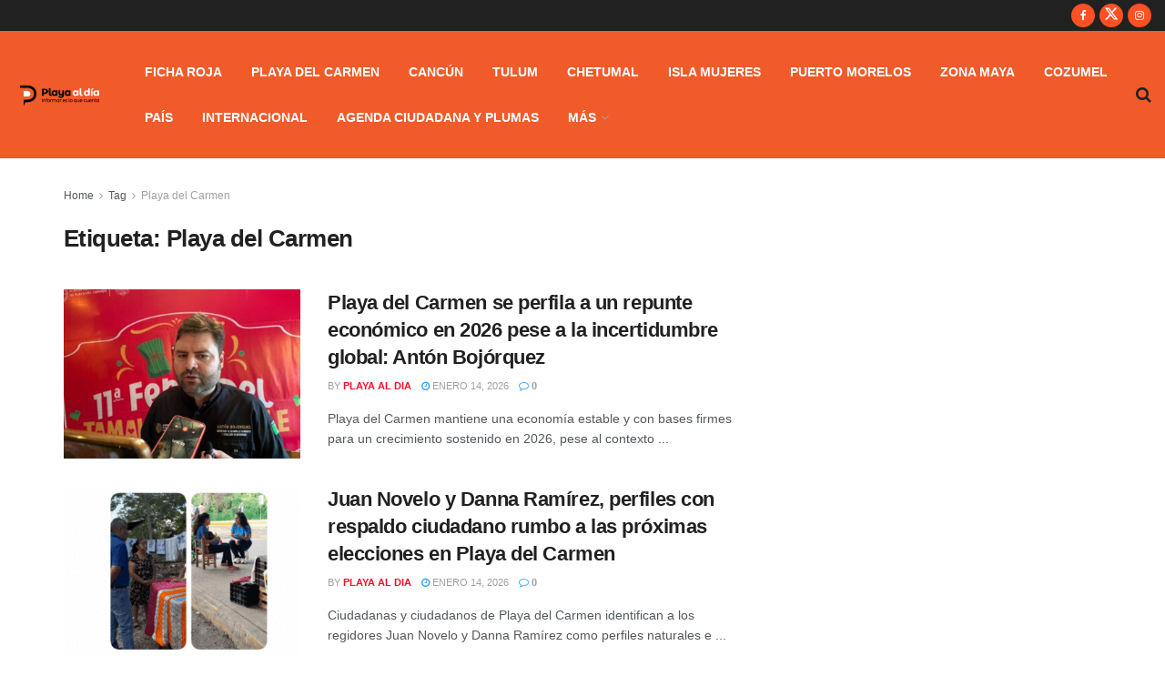

--- FILE ---
content_type: text/html; charset=UTF-8
request_url: https://playaaldia.com/tag/playadelcarmen/
body_size: 19950
content:
<!doctype html>
<!--[if lt IE 7]> <html class="no-js lt-ie9 lt-ie8 lt-ie7" lang="es"> <![endif]-->
<!--[if IE 7]>    <html class="no-js lt-ie9 lt-ie8" lang="es"> <![endif]-->
<!--[if IE 8]>    <html class="no-js lt-ie9" lang="es"> <![endif]-->
<!--[if IE 9]>    <html class="no-js lt-ie10" lang="es"> <![endif]-->
<!--[if gt IE 8]><!--> <html class="no-js" lang="es"> <!--<![endif]-->
<head>
    <meta http-equiv="Content-Type" content="text/html; charset=UTF-8" />
    <meta name='viewport' content='width=device-width, initial-scale=1, user-scalable=yes' />
    <link rel="profile" href="https://gmpg.org/xfn/11" />
    <link rel="pingback" href="https://playaaldia.com/xmlrpc.php" />
    <title>Playa del Carmen &#8211; PlayaalDía</title>
<meta name='robots' content='max-image-preview:large' />
	<style>img:is([sizes="auto" i], [sizes^="auto," i]) { contain-intrinsic-size: 3000px 1500px }</style>
	<meta property="og:type" content="website">
<meta property="og:title" content="Playa del Carmen se perfila a un repunte económico en 2026 pese a la incertidumbre global: Antón Bojórquez">
<meta property="og:site_name" content="PlayaalDía">
<meta property="og:description" content="Playa del Carmen mantiene una economía estable y con bases firmes para un crecimiento sostenido en 2026, pese al contexto">
<meta property="og:url" content="https://playaaldia.com/tag/playadelcarmen">
<meta property="og:image" content="https://playaaldia.s3.amazonaws.com/wp-content/uploads/2026/01/anton-bojorquez.jpg">
<meta property="og:image:height" content="960">
<meta property="og:image:width" content="1280">
<meta name="twitter:card" content="summary">
<meta name="twitter:url" content="https://playaaldia.com/tag/playadelcarmen">
<meta name="twitter:title" content="Playa del Carmen se perfila a un repunte económico en 2026 pese a la incertidumbre global: Antón Bojórquez">
<meta name="twitter:description" content="Playa del Carmen mantiene una economía estable y con bases firmes para un crecimiento sostenido en 2026, pese al contexto">
<meta name="twitter:image" content="https://playaaldia.s3.amazonaws.com/wp-content/uploads/2026/01/anton-bojorquez.jpg">
<meta name="twitter:image:width" content="1280">
<meta name="twitter:image:height" content="960">
<meta name="twitter:site" content="https://twitter.com/playaaldia?lang=es">
			<script type="a04755ac95c95cbd79997def-text/javascript">
			  var jnews_ajax_url = '/?ajax-request=jnews'
			</script>
			<script type="a04755ac95c95cbd79997def-text/javascript">;window.jnews=window.jnews||{},window.jnews.library=window.jnews.library||{},window.jnews.library=function(){"use strict";var e=this;e.win=window,e.doc=document,e.noop=function(){},e.globalBody=e.doc.getElementsByTagName("body")[0],e.globalBody=e.globalBody?e.globalBody:e.doc,e.win.jnewsDataStorage=e.win.jnewsDataStorage||{_storage:new WeakMap,put:function(e,t,n){this._storage.has(e)||this._storage.set(e,new Map),this._storage.get(e).set(t,n)},get:function(e,t){return this._storage.get(e).get(t)},has:function(e,t){return this._storage.has(e)&&this._storage.get(e).has(t)},remove:function(e,t){var n=this._storage.get(e).delete(t);return 0===!this._storage.get(e).size&&this._storage.delete(e),n}},e.windowWidth=function(){return e.win.innerWidth||e.docEl.clientWidth||e.globalBody.clientWidth},e.windowHeight=function(){return e.win.innerHeight||e.docEl.clientHeight||e.globalBody.clientHeight},e.requestAnimationFrame=e.win.requestAnimationFrame||e.win.webkitRequestAnimationFrame||e.win.mozRequestAnimationFrame||e.win.msRequestAnimationFrame||window.oRequestAnimationFrame||function(e){return setTimeout(e,1e3/60)},e.cancelAnimationFrame=e.win.cancelAnimationFrame||e.win.webkitCancelAnimationFrame||e.win.webkitCancelRequestAnimationFrame||e.win.mozCancelAnimationFrame||e.win.msCancelRequestAnimationFrame||e.win.oCancelRequestAnimationFrame||function(e){clearTimeout(e)},e.classListSupport="classList"in document.createElement("_"),e.hasClass=e.classListSupport?function(e,t){return e.classList.contains(t)}:function(e,t){return e.className.indexOf(t)>=0},e.addClass=e.classListSupport?function(t,n){e.hasClass(t,n)||t.classList.add(n)}:function(t,n){e.hasClass(t,n)||(t.className+=" "+n)},e.removeClass=e.classListSupport?function(t,n){e.hasClass(t,n)&&t.classList.remove(n)}:function(t,n){e.hasClass(t,n)&&(t.className=t.className.replace(n,""))},e.objKeys=function(e){var t=[];for(var n in e)Object.prototype.hasOwnProperty.call(e,n)&&t.push(n);return t},e.isObjectSame=function(e,t){var n=!0;return JSON.stringify(e)!==JSON.stringify(t)&&(n=!1),n},e.extend=function(){for(var e,t,n,o=arguments[0]||{},i=1,a=arguments.length;i<a;i++)if(null!==(e=arguments[i]))for(t in e)o!==(n=e[t])&&void 0!==n&&(o[t]=n);return o},e.dataStorage=e.win.jnewsDataStorage,e.isVisible=function(e){return 0!==e.offsetWidth&&0!==e.offsetHeight||e.getBoundingClientRect().length},e.getHeight=function(e){return e.offsetHeight||e.clientHeight||e.getBoundingClientRect().height},e.getWidth=function(e){return e.offsetWidth||e.clientWidth||e.getBoundingClientRect().width},e.supportsPassive=!1;try{var t=Object.defineProperty({},"passive",{get:function(){e.supportsPassive=!0}});"createEvent"in e.doc?e.win.addEventListener("test",null,t):"fireEvent"in e.doc&&e.win.attachEvent("test",null)}catch(e){}e.passiveOption=!!e.supportsPassive&&{passive:!0},e.setStorage=function(e,t){e="jnews-"+e;var n={expired:Math.floor(((new Date).getTime()+432e5)/1e3)};t=Object.assign(n,t);localStorage.setItem(e,JSON.stringify(t))},e.getStorage=function(e){e="jnews-"+e;var t=localStorage.getItem(e);return null!==t&&0<t.length?JSON.parse(localStorage.getItem(e)):{}},e.expiredStorage=function(){var t,n="jnews-";for(var o in localStorage)o.indexOf(n)>-1&&"undefined"!==(t=e.getStorage(o.replace(n,""))).expired&&t.expired<Math.floor((new Date).getTime()/1e3)&&localStorage.removeItem(o)},e.addEvents=function(t,n,o){for(var i in n){var a=["touchstart","touchmove"].indexOf(i)>=0&&!o&&e.passiveOption;"createEvent"in e.doc?t.addEventListener(i,n[i],a):"fireEvent"in e.doc&&t.attachEvent("on"+i,n[i])}},e.removeEvents=function(t,n){for(var o in n)"createEvent"in e.doc?t.removeEventListener(o,n[o]):"fireEvent"in e.doc&&t.detachEvent("on"+o,n[o])},e.triggerEvents=function(t,n,o){var i;o=o||{detail:null};return"createEvent"in e.doc?(!(i=e.doc.createEvent("CustomEvent")||new CustomEvent(n)).initCustomEvent||i.initCustomEvent(n,!0,!1,o),void t.dispatchEvent(i)):"fireEvent"in e.doc?((i=e.doc.createEventObject()).eventType=n,void t.fireEvent("on"+i.eventType,i)):void 0},e.getParents=function(t,n){void 0===n&&(n=e.doc);for(var o=[],i=t.parentNode,a=!1;!a;)if(i){var r=i;r.querySelectorAll(n).length?a=!0:(o.push(r),i=r.parentNode)}else o=[],a=!0;return o},e.forEach=function(e,t,n){for(var o=0,i=e.length;o<i;o++)t.call(n,e[o],o)},e.getText=function(e){return e.innerText||e.textContent},e.setText=function(e,t){var n="object"==typeof t?t.innerText||t.textContent:t;e.innerText&&(e.innerText=n),e.textContent&&(e.textContent=n)},e.httpBuildQuery=function(t){return e.objKeys(t).reduce(function t(n){var o=arguments.length>1&&void 0!==arguments[1]?arguments[1]:null;return function(i,a){var r=n[a];a=encodeURIComponent(a);var s=o?"".concat(o,"[").concat(a,"]"):a;return null==r||"function"==typeof r?(i.push("".concat(s,"=")),i):["number","boolean","string"].includes(typeof r)?(i.push("".concat(s,"=").concat(encodeURIComponent(r))),i):(i.push(e.objKeys(r).reduce(t(r,s),[]).join("&")),i)}}(t),[]).join("&")},e.get=function(t,n,o,i){return o="function"==typeof o?o:e.noop,e.ajax("GET",t,n,o,i)},e.post=function(t,n,o,i){return o="function"==typeof o?o:e.noop,e.ajax("POST",t,n,o,i)},e.ajax=function(t,n,o,i,a){var r=new XMLHttpRequest,s=n,c=e.httpBuildQuery(o);if(t=-1!=["GET","POST"].indexOf(t)?t:"GET",r.open(t,s+("GET"==t?"?"+c:""),!0),"POST"==t&&r.setRequestHeader("Content-type","application/x-www-form-urlencoded"),r.setRequestHeader("X-Requested-With","XMLHttpRequest"),r.onreadystatechange=function(){4===r.readyState&&200<=r.status&&300>r.status&&"function"==typeof i&&i.call(void 0,r.response)},void 0!==a&&!a){return{xhr:r,send:function(){r.send("POST"==t?c:null)}}}return r.send("POST"==t?c:null),{xhr:r}},e.scrollTo=function(t,n,o){function i(e,t,n){this.start=this.position(),this.change=e-this.start,this.currentTime=0,this.increment=20,this.duration=void 0===n?500:n,this.callback=t,this.finish=!1,this.animateScroll()}return Math.easeInOutQuad=function(e,t,n,o){return(e/=o/2)<1?n/2*e*e+t:-n/2*(--e*(e-2)-1)+t},i.prototype.stop=function(){this.finish=!0},i.prototype.move=function(t){e.doc.documentElement.scrollTop=t,e.globalBody.parentNode.scrollTop=t,e.globalBody.scrollTop=t},i.prototype.position=function(){return e.doc.documentElement.scrollTop||e.globalBody.parentNode.scrollTop||e.globalBody.scrollTop},i.prototype.animateScroll=function(){this.currentTime+=this.increment;var t=Math.easeInOutQuad(this.currentTime,this.start,this.change,this.duration);this.move(t),this.currentTime<this.duration&&!this.finish?e.requestAnimationFrame.call(e.win,this.animateScroll.bind(this)):this.callback&&"function"==typeof this.callback&&this.callback()},new i(t,n,o)},e.unwrap=function(t){var n,o=t;e.forEach(t,(function(e,t){n?n+=e:n=e})),o.replaceWith(n)},e.performance={start:function(e){performance.mark(e+"Start")},stop:function(e){performance.mark(e+"End"),performance.measure(e,e+"Start",e+"End")}},e.fps=function(){var t=0,n=0,o=0;!function(){var i=t=0,a=0,r=0,s=document.getElementById("fpsTable"),c=function(t){void 0===document.getElementsByTagName("body")[0]?e.requestAnimationFrame.call(e.win,(function(){c(t)})):document.getElementsByTagName("body")[0].appendChild(t)};null===s&&((s=document.createElement("div")).style.position="fixed",s.style.top="120px",s.style.left="10px",s.style.width="100px",s.style.height="20px",s.style.border="1px solid black",s.style.fontSize="11px",s.style.zIndex="100000",s.style.backgroundColor="white",s.id="fpsTable",c(s));var l=function(){o++,n=Date.now(),(a=(o/(r=(n-t)/1e3)).toPrecision(2))!=i&&(i=a,s.innerHTML=i+"fps"),1<r&&(t=n,o=0),e.requestAnimationFrame.call(e.win,l)};l()}()},e.instr=function(e,t){for(var n=0;n<t.length;n++)if(-1!==e.toLowerCase().indexOf(t[n].toLowerCase()))return!0},e.winLoad=function(t,n){function o(o){if("complete"===e.doc.readyState||"interactive"===e.doc.readyState)return!o||n?setTimeout(t,n||1):t(o),1}o()||e.addEvents(e.win,{load:o})},e.docReady=function(t,n){function o(o){if("complete"===e.doc.readyState||"interactive"===e.doc.readyState)return!o||n?setTimeout(t,n||1):t(o),1}o()||e.addEvents(e.doc,{DOMContentLoaded:o})},e.fireOnce=function(){e.docReady((function(){e.assets=e.assets||[],e.assets.length&&(e.boot(),e.load_assets())}),50)},e.boot=function(){e.length&&e.doc.querySelectorAll("style[media]").forEach((function(e){"not all"==e.getAttribute("media")&&e.removeAttribute("media")}))},e.create_js=function(t,n){var o=e.doc.createElement("script");switch(o.setAttribute("src",t),n){case"defer":o.setAttribute("defer",!0);break;case"async":o.setAttribute("async",!0);break;case"deferasync":o.setAttribute("defer",!0),o.setAttribute("async",!0)}e.globalBody.appendChild(o)},e.load_assets=function(){"object"==typeof e.assets&&e.forEach(e.assets.slice(0),(function(t,n){var o="";t.defer&&(o+="defer"),t.async&&(o+="async"),e.create_js(t.url,o);var i=e.assets.indexOf(t);i>-1&&e.assets.splice(i,1)})),e.assets=jnewsoption.au_scripts=window.jnewsads=[]},e.setCookie=function(e,t,n){var o="";if(n){var i=new Date;i.setTime(i.getTime()+24*n*60*60*1e3),o="; expires="+i.toUTCString()}document.cookie=e+"="+(t||"")+o+"; path=/"},e.getCookie=function(e){for(var t=e+"=",n=document.cookie.split(";"),o=0;o<n.length;o++){for(var i=n[o];" "==i.charAt(0);)i=i.substring(1,i.length);if(0==i.indexOf(t))return i.substring(t.length,i.length)}return null},e.eraseCookie=function(e){document.cookie=e+"=; Path=/; Expires=Thu, 01 Jan 1970 00:00:01 GMT;"},e.docReady((function(){e.globalBody=e.globalBody==e.doc?e.doc.getElementsByTagName("body")[0]:e.globalBody,e.globalBody=e.globalBody?e.globalBody:e.doc})),e.winLoad((function(){e.winLoad((function(){var t=!1;if(void 0!==window.jnewsadmin)if(void 0!==window.file_version_checker){var n=e.objKeys(window.file_version_checker);n.length?n.forEach((function(e){t||"10.0.4"===window.file_version_checker[e]||(t=!0)})):t=!0}else t=!0;t&&(window.jnewsHelper.getMessage(),window.jnewsHelper.getNotice())}),2500)}))},window.jnews.library=new window.jnews.library;</script><link rel="alternate" type="application/rss+xml" title="PlayaalDía &raquo; Feed" href="https://playaaldia.com/feed/" />
<link rel="alternate" type="application/rss+xml" title="PlayaalDía &raquo; RSS de los comentarios" href="https://playaaldia.com/comments/feed/" />
<link rel="alternate" type="application/rss+xml" title="PlayaalDía &raquo; Playa del Carmen RSS de la etiqueta" href="https://playaaldia.com/tag/playadelcarmen/feed/" />
<script type="a04755ac95c95cbd79997def-text/javascript">
/* <![CDATA[ */
window._wpemojiSettings = {"baseUrl":"https:\/\/s.w.org\/images\/core\/emoji\/16.0.1\/72x72\/","ext":".png","svgUrl":"https:\/\/s.w.org\/images\/core\/emoji\/16.0.1\/svg\/","svgExt":".svg","source":{"concatemoji":"https:\/\/playaaldia.com\/wp-includes\/js\/wp-emoji-release.min.js?ver=6.8.3"}};
/*! This file is auto-generated */
!function(s,n){var o,i,e;function c(e){try{var t={supportTests:e,timestamp:(new Date).valueOf()};sessionStorage.setItem(o,JSON.stringify(t))}catch(e){}}function p(e,t,n){e.clearRect(0,0,e.canvas.width,e.canvas.height),e.fillText(t,0,0);var t=new Uint32Array(e.getImageData(0,0,e.canvas.width,e.canvas.height).data),a=(e.clearRect(0,0,e.canvas.width,e.canvas.height),e.fillText(n,0,0),new Uint32Array(e.getImageData(0,0,e.canvas.width,e.canvas.height).data));return t.every(function(e,t){return e===a[t]})}function u(e,t){e.clearRect(0,0,e.canvas.width,e.canvas.height),e.fillText(t,0,0);for(var n=e.getImageData(16,16,1,1),a=0;a<n.data.length;a++)if(0!==n.data[a])return!1;return!0}function f(e,t,n,a){switch(t){case"flag":return n(e,"\ud83c\udff3\ufe0f\u200d\u26a7\ufe0f","\ud83c\udff3\ufe0f\u200b\u26a7\ufe0f")?!1:!n(e,"\ud83c\udde8\ud83c\uddf6","\ud83c\udde8\u200b\ud83c\uddf6")&&!n(e,"\ud83c\udff4\udb40\udc67\udb40\udc62\udb40\udc65\udb40\udc6e\udb40\udc67\udb40\udc7f","\ud83c\udff4\u200b\udb40\udc67\u200b\udb40\udc62\u200b\udb40\udc65\u200b\udb40\udc6e\u200b\udb40\udc67\u200b\udb40\udc7f");case"emoji":return!a(e,"\ud83e\udedf")}return!1}function g(e,t,n,a){var r="undefined"!=typeof WorkerGlobalScope&&self instanceof WorkerGlobalScope?new OffscreenCanvas(300,150):s.createElement("canvas"),o=r.getContext("2d",{willReadFrequently:!0}),i=(o.textBaseline="top",o.font="600 32px Arial",{});return e.forEach(function(e){i[e]=t(o,e,n,a)}),i}function t(e){var t=s.createElement("script");t.src=e,t.defer=!0,s.head.appendChild(t)}"undefined"!=typeof Promise&&(o="wpEmojiSettingsSupports",i=["flag","emoji"],n.supports={everything:!0,everythingExceptFlag:!0},e=new Promise(function(e){s.addEventListener("DOMContentLoaded",e,{once:!0})}),new Promise(function(t){var n=function(){try{var e=JSON.parse(sessionStorage.getItem(o));if("object"==typeof e&&"number"==typeof e.timestamp&&(new Date).valueOf()<e.timestamp+604800&&"object"==typeof e.supportTests)return e.supportTests}catch(e){}return null}();if(!n){if("undefined"!=typeof Worker&&"undefined"!=typeof OffscreenCanvas&&"undefined"!=typeof URL&&URL.createObjectURL&&"undefined"!=typeof Blob)try{var e="postMessage("+g.toString()+"("+[JSON.stringify(i),f.toString(),p.toString(),u.toString()].join(",")+"));",a=new Blob([e],{type:"text/javascript"}),r=new Worker(URL.createObjectURL(a),{name:"wpTestEmojiSupports"});return void(r.onmessage=function(e){c(n=e.data),r.terminate(),t(n)})}catch(e){}c(n=g(i,f,p,u))}t(n)}).then(function(e){for(var t in e)n.supports[t]=e[t],n.supports.everything=n.supports.everything&&n.supports[t],"flag"!==t&&(n.supports.everythingExceptFlag=n.supports.everythingExceptFlag&&n.supports[t]);n.supports.everythingExceptFlag=n.supports.everythingExceptFlag&&!n.supports.flag,n.DOMReady=!1,n.readyCallback=function(){n.DOMReady=!0}}).then(function(){return e}).then(function(){var e;n.supports.everything||(n.readyCallback(),(e=n.source||{}).concatemoji?t(e.concatemoji):e.wpemoji&&e.twemoji&&(t(e.twemoji),t(e.wpemoji)))}))}((window,document),window._wpemojiSettings);
/* ]]> */
</script>
<style id='wp-emoji-styles-inline-css' type='text/css'>

	img.wp-smiley, img.emoji {
		display: inline !important;
		border: none !important;
		box-shadow: none !important;
		height: 1em !important;
		width: 1em !important;
		margin: 0 0.07em !important;
		vertical-align: -0.1em !important;
		background: none !important;
		padding: 0 !important;
	}
</style>
<link rel='stylesheet' id='wp-block-library-css' href='https://playaaldia.com/wp-includes/css/dist/block-library/style.min.css?ver=6.8.3' type='text/css' media='all' />
<style id='classic-theme-styles-inline-css' type='text/css'>
/*! This file is auto-generated */
.wp-block-button__link{color:#fff;background-color:#32373c;border-radius:9999px;box-shadow:none;text-decoration:none;padding:calc(.667em + 2px) calc(1.333em + 2px);font-size:1.125em}.wp-block-file__button{background:#32373c;color:#fff;text-decoration:none}
</style>
<link rel='stylesheet' id='jnews-faq-css' href='https://playaaldia.com/wp-content/plugins/jnews-essential/assets/css/faq.css?ver=12.0.3' type='text/css' media='all' />
<style id='global-styles-inline-css' type='text/css'>
:root{--wp--preset--aspect-ratio--square: 1;--wp--preset--aspect-ratio--4-3: 4/3;--wp--preset--aspect-ratio--3-4: 3/4;--wp--preset--aspect-ratio--3-2: 3/2;--wp--preset--aspect-ratio--2-3: 2/3;--wp--preset--aspect-ratio--16-9: 16/9;--wp--preset--aspect-ratio--9-16: 9/16;--wp--preset--color--black: #000000;--wp--preset--color--cyan-bluish-gray: #abb8c3;--wp--preset--color--white: #ffffff;--wp--preset--color--pale-pink: #f78da7;--wp--preset--color--vivid-red: #cf2e2e;--wp--preset--color--luminous-vivid-orange: #ff6900;--wp--preset--color--luminous-vivid-amber: #fcb900;--wp--preset--color--light-green-cyan: #7bdcb5;--wp--preset--color--vivid-green-cyan: #00d084;--wp--preset--color--pale-cyan-blue: #8ed1fc;--wp--preset--color--vivid-cyan-blue: #0693e3;--wp--preset--color--vivid-purple: #9b51e0;--wp--preset--gradient--vivid-cyan-blue-to-vivid-purple: linear-gradient(135deg,rgba(6,147,227,1) 0%,rgb(155,81,224) 100%);--wp--preset--gradient--light-green-cyan-to-vivid-green-cyan: linear-gradient(135deg,rgb(122,220,180) 0%,rgb(0,208,130) 100%);--wp--preset--gradient--luminous-vivid-amber-to-luminous-vivid-orange: linear-gradient(135deg,rgba(252,185,0,1) 0%,rgba(255,105,0,1) 100%);--wp--preset--gradient--luminous-vivid-orange-to-vivid-red: linear-gradient(135deg,rgba(255,105,0,1) 0%,rgb(207,46,46) 100%);--wp--preset--gradient--very-light-gray-to-cyan-bluish-gray: linear-gradient(135deg,rgb(238,238,238) 0%,rgb(169,184,195) 100%);--wp--preset--gradient--cool-to-warm-spectrum: linear-gradient(135deg,rgb(74,234,220) 0%,rgb(151,120,209) 20%,rgb(207,42,186) 40%,rgb(238,44,130) 60%,rgb(251,105,98) 80%,rgb(254,248,76) 100%);--wp--preset--gradient--blush-light-purple: linear-gradient(135deg,rgb(255,206,236) 0%,rgb(152,150,240) 100%);--wp--preset--gradient--blush-bordeaux: linear-gradient(135deg,rgb(254,205,165) 0%,rgb(254,45,45) 50%,rgb(107,0,62) 100%);--wp--preset--gradient--luminous-dusk: linear-gradient(135deg,rgb(255,203,112) 0%,rgb(199,81,192) 50%,rgb(65,88,208) 100%);--wp--preset--gradient--pale-ocean: linear-gradient(135deg,rgb(255,245,203) 0%,rgb(182,227,212) 50%,rgb(51,167,181) 100%);--wp--preset--gradient--electric-grass: linear-gradient(135deg,rgb(202,248,128) 0%,rgb(113,206,126) 100%);--wp--preset--gradient--midnight: linear-gradient(135deg,rgb(2,3,129) 0%,rgb(40,116,252) 100%);--wp--preset--font-size--small: 13px;--wp--preset--font-size--medium: 20px;--wp--preset--font-size--large: 36px;--wp--preset--font-size--x-large: 42px;--wp--preset--spacing--20: 0.44rem;--wp--preset--spacing--30: 0.67rem;--wp--preset--spacing--40: 1rem;--wp--preset--spacing--50: 1.5rem;--wp--preset--spacing--60: 2.25rem;--wp--preset--spacing--70: 3.38rem;--wp--preset--spacing--80: 5.06rem;--wp--preset--shadow--natural: 6px 6px 9px rgba(0, 0, 0, 0.2);--wp--preset--shadow--deep: 12px 12px 50px rgba(0, 0, 0, 0.4);--wp--preset--shadow--sharp: 6px 6px 0px rgba(0, 0, 0, 0.2);--wp--preset--shadow--outlined: 6px 6px 0px -3px rgba(255, 255, 255, 1), 6px 6px rgba(0, 0, 0, 1);--wp--preset--shadow--crisp: 6px 6px 0px rgba(0, 0, 0, 1);}:where(.is-layout-flex){gap: 0.5em;}:where(.is-layout-grid){gap: 0.5em;}body .is-layout-flex{display: flex;}.is-layout-flex{flex-wrap: wrap;align-items: center;}.is-layout-flex > :is(*, div){margin: 0;}body .is-layout-grid{display: grid;}.is-layout-grid > :is(*, div){margin: 0;}:where(.wp-block-columns.is-layout-flex){gap: 2em;}:where(.wp-block-columns.is-layout-grid){gap: 2em;}:where(.wp-block-post-template.is-layout-flex){gap: 1.25em;}:where(.wp-block-post-template.is-layout-grid){gap: 1.25em;}.has-black-color{color: var(--wp--preset--color--black) !important;}.has-cyan-bluish-gray-color{color: var(--wp--preset--color--cyan-bluish-gray) !important;}.has-white-color{color: var(--wp--preset--color--white) !important;}.has-pale-pink-color{color: var(--wp--preset--color--pale-pink) !important;}.has-vivid-red-color{color: var(--wp--preset--color--vivid-red) !important;}.has-luminous-vivid-orange-color{color: var(--wp--preset--color--luminous-vivid-orange) !important;}.has-luminous-vivid-amber-color{color: var(--wp--preset--color--luminous-vivid-amber) !important;}.has-light-green-cyan-color{color: var(--wp--preset--color--light-green-cyan) !important;}.has-vivid-green-cyan-color{color: var(--wp--preset--color--vivid-green-cyan) !important;}.has-pale-cyan-blue-color{color: var(--wp--preset--color--pale-cyan-blue) !important;}.has-vivid-cyan-blue-color{color: var(--wp--preset--color--vivid-cyan-blue) !important;}.has-vivid-purple-color{color: var(--wp--preset--color--vivid-purple) !important;}.has-black-background-color{background-color: var(--wp--preset--color--black) !important;}.has-cyan-bluish-gray-background-color{background-color: var(--wp--preset--color--cyan-bluish-gray) !important;}.has-white-background-color{background-color: var(--wp--preset--color--white) !important;}.has-pale-pink-background-color{background-color: var(--wp--preset--color--pale-pink) !important;}.has-vivid-red-background-color{background-color: var(--wp--preset--color--vivid-red) !important;}.has-luminous-vivid-orange-background-color{background-color: var(--wp--preset--color--luminous-vivid-orange) !important;}.has-luminous-vivid-amber-background-color{background-color: var(--wp--preset--color--luminous-vivid-amber) !important;}.has-light-green-cyan-background-color{background-color: var(--wp--preset--color--light-green-cyan) !important;}.has-vivid-green-cyan-background-color{background-color: var(--wp--preset--color--vivid-green-cyan) !important;}.has-pale-cyan-blue-background-color{background-color: var(--wp--preset--color--pale-cyan-blue) !important;}.has-vivid-cyan-blue-background-color{background-color: var(--wp--preset--color--vivid-cyan-blue) !important;}.has-vivid-purple-background-color{background-color: var(--wp--preset--color--vivid-purple) !important;}.has-black-border-color{border-color: var(--wp--preset--color--black) !important;}.has-cyan-bluish-gray-border-color{border-color: var(--wp--preset--color--cyan-bluish-gray) !important;}.has-white-border-color{border-color: var(--wp--preset--color--white) !important;}.has-pale-pink-border-color{border-color: var(--wp--preset--color--pale-pink) !important;}.has-vivid-red-border-color{border-color: var(--wp--preset--color--vivid-red) !important;}.has-luminous-vivid-orange-border-color{border-color: var(--wp--preset--color--luminous-vivid-orange) !important;}.has-luminous-vivid-amber-border-color{border-color: var(--wp--preset--color--luminous-vivid-amber) !important;}.has-light-green-cyan-border-color{border-color: var(--wp--preset--color--light-green-cyan) !important;}.has-vivid-green-cyan-border-color{border-color: var(--wp--preset--color--vivid-green-cyan) !important;}.has-pale-cyan-blue-border-color{border-color: var(--wp--preset--color--pale-cyan-blue) !important;}.has-vivid-cyan-blue-border-color{border-color: var(--wp--preset--color--vivid-cyan-blue) !important;}.has-vivid-purple-border-color{border-color: var(--wp--preset--color--vivid-purple) !important;}.has-vivid-cyan-blue-to-vivid-purple-gradient-background{background: var(--wp--preset--gradient--vivid-cyan-blue-to-vivid-purple) !important;}.has-light-green-cyan-to-vivid-green-cyan-gradient-background{background: var(--wp--preset--gradient--light-green-cyan-to-vivid-green-cyan) !important;}.has-luminous-vivid-amber-to-luminous-vivid-orange-gradient-background{background: var(--wp--preset--gradient--luminous-vivid-amber-to-luminous-vivid-orange) !important;}.has-luminous-vivid-orange-to-vivid-red-gradient-background{background: var(--wp--preset--gradient--luminous-vivid-orange-to-vivid-red) !important;}.has-very-light-gray-to-cyan-bluish-gray-gradient-background{background: var(--wp--preset--gradient--very-light-gray-to-cyan-bluish-gray) !important;}.has-cool-to-warm-spectrum-gradient-background{background: var(--wp--preset--gradient--cool-to-warm-spectrum) !important;}.has-blush-light-purple-gradient-background{background: var(--wp--preset--gradient--blush-light-purple) !important;}.has-blush-bordeaux-gradient-background{background: var(--wp--preset--gradient--blush-bordeaux) !important;}.has-luminous-dusk-gradient-background{background: var(--wp--preset--gradient--luminous-dusk) !important;}.has-pale-ocean-gradient-background{background: var(--wp--preset--gradient--pale-ocean) !important;}.has-electric-grass-gradient-background{background: var(--wp--preset--gradient--electric-grass) !important;}.has-midnight-gradient-background{background: var(--wp--preset--gradient--midnight) !important;}.has-small-font-size{font-size: var(--wp--preset--font-size--small) !important;}.has-medium-font-size{font-size: var(--wp--preset--font-size--medium) !important;}.has-large-font-size{font-size: var(--wp--preset--font-size--large) !important;}.has-x-large-font-size{font-size: var(--wp--preset--font-size--x-large) !important;}
:where(.wp-block-post-template.is-layout-flex){gap: 1.25em;}:where(.wp-block-post-template.is-layout-grid){gap: 1.25em;}
:where(.wp-block-columns.is-layout-flex){gap: 2em;}:where(.wp-block-columns.is-layout-grid){gap: 2em;}
:root :where(.wp-block-pullquote){font-size: 1.5em;line-height: 1.6;}
</style>
<link rel='stylesheet' id='jnews-parent-style-css' href='https://playaaldia.com/wp-content/themes/jnews/style.css?ver=6.8.3' type='text/css' media='all' />
<link rel='stylesheet' id='js_composer_front-css' href='https://playaaldia.com/wp-content/plugins/js_composer/assets/css/js_composer.min.css?ver=8.7.2' type='text/css' media='all' />
<link rel='stylesheet' id='jnews-push-notification-css' href='https://playaaldia.com/wp-content/plugins/jnews-push-notification/assets/css/plugin.css?ver=12.0.0' type='text/css' media='all' />
<link rel='stylesheet' id='mediaelement-css' href='https://playaaldia.com/wp-includes/js/mediaelement/mediaelementplayer-legacy.min.css?ver=4.2.17' type='text/css' media='all' />
<link rel='stylesheet' id='wp-mediaelement-css' href='https://playaaldia.com/wp-includes/js/mediaelement/wp-mediaelement.min.css?ver=6.8.3' type='text/css' media='all' />
<link rel='stylesheet' id='font-awesome-css' href='https://playaaldia.com/wp-content/themes/jnews/assets/fonts/font-awesome/font-awesome.min.css?ver=1.0.0' type='text/css' media='all' />
<link rel='stylesheet' id='jnews-icon-css' href='https://playaaldia.com/wp-content/themes/jnews/assets/fonts/jegicon/jegicon.css?ver=1.0.0' type='text/css' media='all' />
<link rel='stylesheet' id='jscrollpane-css' href='https://playaaldia.com/wp-content/themes/jnews/assets/css/jquery.jscrollpane.css?ver=1.0.0' type='text/css' media='all' />
<link rel='stylesheet' id='oknav-css' href='https://playaaldia.com/wp-content/themes/jnews/assets/css/okayNav.css?ver=1.0.0' type='text/css' media='all' />
<link rel='stylesheet' id='magnific-popup-css' href='https://playaaldia.com/wp-content/themes/jnews/assets/css/magnific-popup.css?ver=1.0.0' type='text/css' media='all' />
<link rel='stylesheet' id='chosen-css' href='https://playaaldia.com/wp-content/themes/jnews/assets/css/chosen/chosen.css?ver=1.0.0' type='text/css' media='all' />
<link rel='stylesheet' id='jnews-main-css' href='https://playaaldia.com/wp-content/themes/jnews/assets/css/main.css?ver=1.0.0' type='text/css' media='all' />
<link rel='stylesheet' id='jnews-pages-css' href='https://playaaldia.com/wp-content/themes/jnews/assets/css/pages.css?ver=1.0.0' type='text/css' media='all' />
<link rel='stylesheet' id='jnews-responsive-css' href='https://playaaldia.com/wp-content/themes/jnews/assets/css/responsive.css?ver=1.0.0' type='text/css' media='all' />
<link rel='stylesheet' id='jnews-pb-temp-css' href='https://playaaldia.com/wp-content/themes/jnews/assets/css/pb-temp.css?ver=1.0.0' type='text/css' media='all' />
<link rel='stylesheet' id='jnews-js-composer-css' href='https://playaaldia.com/wp-content/themes/jnews/assets/css/js-composer-frontend.css?ver=1.0.0' type='text/css' media='all' />
<link rel='stylesheet' id='jnews-style-css' href='https://playaaldia.com/wp-content/themes/jnews-child/style.css?ver=1.0.0' type='text/css' media='all' />
<link rel='stylesheet' id='jnews-darkmode-css' href='https://playaaldia.com/wp-content/themes/jnews/assets/css/darkmode.css?ver=1.0.0' type='text/css' media='all' />
<script type="a04755ac95c95cbd79997def-text/javascript" src="//playaaldia.com/wp-content/uploads/jnews/gtag/gtag.js?ver=1768476899" id="jnews-google-tag-manager-js" defer></script>
<script type="a04755ac95c95cbd79997def-text/javascript" id="jnews-google-tag-manager-js-after">
/* <![CDATA[ */
				window.addEventListener('DOMContentLoaded', function() {
					(function() {
						window.dataLayer = window.dataLayer || [];
						function gtag(){dataLayer.push(arguments);}
						gtag('js', new Date());
						gtag('config', 'G-BMC5BSWWSM ');
					})();
				});
				
/* ]]> */
</script>
<script type="a04755ac95c95cbd79997def-text/javascript" src="https://playaaldia.com/wp-includes/js/jquery/jquery.min.js?ver=3.7.1" id="jquery-core-js"></script>
<script type="a04755ac95c95cbd79997def-text/javascript" src="https://playaaldia.com/wp-includes/js/jquery/jquery-migrate.min.js?ver=3.4.1" id="jquery-migrate-js"></script>
<script type="a04755ac95c95cbd79997def-text/javascript"></script><link rel="https://api.w.org/" href="https://playaaldia.com/wp-json/" /><link rel="alternate" title="JSON" type="application/json" href="https://playaaldia.com/wp-json/wp/v2/tags/1283" /><link rel="EditURI" type="application/rsd+xml" title="RSD" href="https://playaaldia.com/xmlrpc.php?rsd" />
<meta name="generator" content="WordPress 6.8.3" />
      <meta name="onesignal" content="wordpress-plugin"/>
            <script type="a04755ac95c95cbd79997def-text/javascript">

      window.OneSignalDeferred = window.OneSignalDeferred || [];

      OneSignalDeferred.push(function(OneSignal) {
        var oneSignal_options = {};
        window._oneSignalInitOptions = oneSignal_options;

        oneSignal_options['serviceWorkerParam'] = { scope: '/wp-content/plugins/onesignal-free-web-push-notifications/sdk_files/push/onesignal/' };
oneSignal_options['serviceWorkerPath'] = 'OneSignalSDKWorker.js';

        OneSignal.Notifications.setDefaultUrl("https://playaaldia.com");

        oneSignal_options['wordpress'] = true;
oneSignal_options['appId'] = '7b17c564-a4e5-4619-ab34-a96e5a042c73';
oneSignal_options['allowLocalhostAsSecureOrigin'] = true;
oneSignal_options['welcomeNotification'] = { };
oneSignal_options['welcomeNotification']['title'] = "";
oneSignal_options['welcomeNotification']['message'] = "";
oneSignal_options['path'] = "https://playaaldia.com/wp-content/plugins/onesignal-free-web-push-notifications/sdk_files/";
oneSignal_options['safari_web_id'] = "web.onesignal.auto.32f1a686-ea76-4ac6-93be-f9d8958aaa5a";
oneSignal_options['promptOptions'] = { };
oneSignal_options['promptOptions']['actionMessage'] = "¿Deseas ricibir noticias de lo que sucede en nuestro estado?";
oneSignal_options['promptOptions']['acceptButtonText'] = "Aceptar";
oneSignal_options['promptOptions']['cancelButtonText'] = "No, Gracias";
oneSignal_options['promptOptions']['siteName'] = "http://54.196.141.79";
              OneSignal.init(window._oneSignalInitOptions);
              OneSignal.Slidedown.promptPush()      });

      function documentInitOneSignal() {
        var oneSignal_elements = document.getElementsByClassName("OneSignal-prompt");

        var oneSignalLinkClickHandler = function(event) { OneSignal.Notifications.requestPermission(); event.preventDefault(); };        for(var i = 0; i < oneSignal_elements.length; i++)
          oneSignal_elements[i].addEventListener('click', oneSignalLinkClickHandler, false);
      }

      if (document.readyState === 'complete') {
           documentInitOneSignal();
      }
      else {
           window.addEventListener("load", function(event){
               documentInitOneSignal();
          });
      }
    </script>
<meta name="generator" content="Powered by WPBakery Page Builder - drag and drop page builder for WordPress."/>
<link rel="icon" href="https://playaaldia.com/wp-content/uploads/2022/02/favicon.png" sizes="32x32" />
<link rel="icon" href="https://playaaldia.com/wp-content/uploads/2022/02/favicon.png" sizes="192x192" />
<link rel="apple-touch-icon" href="https://playaaldia.com/wp-content/uploads/2022/02/favicon.png" />
<meta name="msapplication-TileImage" content="https://playaaldia.com/wp-content/uploads/2022/02/favicon.png" />
<script type="a04755ac95c95cbd79997def-text/javascript">

!function(f,b,e,v,n,t,s)
{if(f.fbq)return;n=f.fbq=function(){n.callMethod?
n.callMethod.apply(n,arguments):n.queue.push(arguments)};
if(!f._fbq)f._fbq=n;n.push=n;n.loaded=!0;n.version='2.0';
n.queue=[];t=b.createElement(e);t.async=!0;
t.src=v;s=b.getElementsByTagName(e)[0];
s.parentNode.insertBefore(t,s)}(window, document,'script',
'https://connect.facebook.net/en_US/fbevents.js');
fbq('init', '210034601827516');
fbq('track', 'PageView');








  window.dataLayer = window.dataLayer || [];
  function gtag(){dataLayer.push(arguments);}
  gtag('js', new Date());

  gtag('config', 'G-BMC5BSWWSM');



</script><noscript><style> .wpb_animate_when_almost_visible { opacity: 1; }</style></noscript></head>
<body data-rsssl=1 class="archive tag tag-playadelcarmen tag-1283 wp-embed-responsive wp-theme-jnews wp-child-theme-jnews-child jeg_toggle_light jnews jsc_normal wpb-js-composer js-comp-ver-8.7.2 vc_responsive">

    
    
    <div class="jeg_ad jeg_ad_top jnews_header_top_ads">
        <div class='ads-wrapper  '></div>    </div>

    <!-- The Main Wrapper
    ============================================= -->
    <div class="jeg_viewport">

        
        <div class="jeg_header_wrapper">
            <div class="jeg_header_instagram_wrapper">
    </div>

<!-- HEADER -->
<div class="jeg_header full">
    <div class="jeg_topbar jeg_container jeg_navbar_wrapper dark">
    <div class="container">
        <div class="jeg_nav_row">
            
                <div class="jeg_nav_col jeg_nav_left  jeg_nav_grow">
                    <div class="item_wrap jeg_nav_alignleft">
                                            </div>
                </div>

                
                <div class="jeg_nav_col jeg_nav_center  jeg_nav_normal">
                    <div class="item_wrap jeg_nav_aligncenter">
                                            </div>
                </div>

                
                <div class="jeg_nav_col jeg_nav_right  jeg_nav_normal">
                    <div class="item_wrap jeg_nav_alignright">
                        			<div
				class="jeg_nav_item socials_widget jeg_social_icon_block circle">
				<a href="https://www.facebook.com/playaaldia" target='_blank' rel='external noopener nofollow'  aria-label="Find us on Facebook" class="jeg_facebook"><i class="fa fa-facebook"></i> </a><a href="https://twitter.com/playaaldia?lang=es" target='_blank' rel='external noopener nofollow'  aria-label="Find us on Twitter" class="jeg_twitter"><i class="fa fa-twitter"><span class="jeg-icon icon-twitter"><svg xmlns="http://www.w3.org/2000/svg" height="1em" viewBox="0 0 512 512"><!--! Font Awesome Free 6.4.2 by @fontawesome - https://fontawesome.com License - https://fontawesome.com/license (Commercial License) Copyright 2023 Fonticons, Inc. --><path d="M389.2 48h70.6L305.6 224.2 487 464H345L233.7 318.6 106.5 464H35.8L200.7 275.5 26.8 48H172.4L272.9 180.9 389.2 48zM364.4 421.8h39.1L151.1 88h-42L364.4 421.8z"/></svg></span></i> </a><a href="https://www.instagram.com/playaaldia/" target='_blank' rel='external noopener nofollow'  aria-label="Find us on Instagram" class="jeg_instagram"><i class="fa fa-instagram"></i> </a>			</div>
			                    </div>
                </div>

                        </div>
    </div>
</div><!-- /.jeg_container --><div class="jeg_midbar jeg_container jeg_navbar_wrapper normal">
    <div class="container">
        <div class="jeg_nav_row">
            
                <div class="jeg_nav_col jeg_nav_left jeg_nav_normal">
                    <div class="item_wrap jeg_nav_alignleft">
                        <div class="jeg_nav_item jeg_logo jeg_desktop_logo">
			<div class="site-title">
			<a href="https://playaaldia.com/" aria-label="Visit Homepage" style="padding: 0 0 0 0;">
				<img class='jeg_logo_img' src="https://playaaldia.com/wp-content/uploads/2022/03/Playa-al-dia_entrega_logo2.png" srcset="https://playaaldia.com/wp-content/uploads/2022/03/Playa-al-dia_entrega_logo2.png 1x, https://playaaldia.com/wp-content/uploads/2022/03/Playa-al-dia_entrega_logo2.png 2x" alt="playa al dia "data-light-src="https://playaaldia.com/wp-content/uploads/2022/03/Playa-al-dia_entrega_logo2.png" data-light-srcset="https://playaaldia.com/wp-content/uploads/2022/03/Playa-al-dia_entrega_logo2.png 1x, https://playaaldia.com/wp-content/uploads/2022/03/Playa-al-dia_entrega_logo2.png 2x" data-dark-src="https://playaaldia.com/wp-content/uploads/2022/03/Playa-al-dia_entrega_logo2.png" data-dark-srcset="https://playaaldia.com/wp-content/uploads/2022/03/Playa-al-dia_entrega_logo2.png 1x, https://playaaldia.com/wp-content/uploads/2022/03/Playa-al-dia_entrega_logo2.png 2x"width="200" height="74">			</a>
		</div>
	</div>
                    </div>
                </div>

                
                <div class="jeg_nav_col jeg_nav_center jeg_nav_grow">
                    <div class="item_wrap jeg_nav_aligncenter">
                        <div class="jeg_nav_item jeg_main_menu_wrapper">
<div class="jeg_mainmenu_wrap"><ul class="jeg_menu jeg_main_menu jeg_menu_style_2" data-animation="animate"><li id="menu-item-11893" class="menu-item menu-item-type-taxonomy menu-item-object-category menu-item-11893 bgnav" data-item-row="default" ><a href="https://playaaldia.com/category/ficha-roja/">FICHA ROJA</a></li>
<li id="menu-item-9961" class="menu-item menu-item-type-taxonomy menu-item-object-category menu-item-9961 bgnav" data-item-row="default" ><a href="https://playaaldia.com/category/playa-del-carmen/">PLAYA DEL CARMEN</a></li>
<li id="menu-item-9963" class="menu-item menu-item-type-taxonomy menu-item-object-category menu-item-9963 bgnav" data-item-row="default" ><a href="https://playaaldia.com/category/cancun/">CANCÚN</a></li>
<li id="menu-item-9969" class="menu-item menu-item-type-taxonomy menu-item-object-category menu-item-9969 bgnav" data-item-row="default" ><a href="https://playaaldia.com/category/tulum/">TULUM</a></li>
<li id="menu-item-9968" class="menu-item menu-item-type-taxonomy menu-item-object-category menu-item-9968 bgnav" data-item-row="default" ><a href="https://playaaldia.com/category/chetumal/">CHETUMAL</a></li>
<li id="menu-item-11896" class="menu-item menu-item-type-taxonomy menu-item-object-category menu-item-11896 bgnav" data-item-row="default" ><a href="https://playaaldia.com/category/isla-mujeres/">ISLA MUJERES</a></li>
<li id="menu-item-11897" class="menu-item menu-item-type-taxonomy menu-item-object-category menu-item-11897 bgnav" data-item-row="default" ><a href="https://playaaldia.com/category/puerto-morelos/">PUERTO MORELOS</a></li>
<li id="menu-item-46622" class="menu-item menu-item-type-taxonomy menu-item-object-category menu-item-46622 bgnav" data-item-row="default" ><a href="https://playaaldia.com/category/zona-maya/">ZONA MAYA</a></li>
<li id="menu-item-32201" class="menu-item menu-item-type-taxonomy menu-item-object-category menu-item-32201 bgnav" data-item-row="default" ><a href="https://playaaldia.com/category/cozumel/">COZUMEL</a></li>
<li id="menu-item-39046" class="menu-item menu-item-type-taxonomy menu-item-object-category menu-item-39046 bgnav" data-item-row="default" ><a href="https://playaaldia.com/category/pais/">PAÍS</a></li>
<li id="menu-item-9960" class="menu-item menu-item-type-taxonomy menu-item-object-category menu-item-9960 bgnav" data-item-row="default" ><a href="https://playaaldia.com/category/sincategoria/">INTERNACIONAL</a></li>
<li id="menu-item-11894" class="menu-item menu-item-type-taxonomy menu-item-object-category menu-item-11894 bgnav" data-item-row="default" ><a href="https://playaaldia.com/category/agenda-ciudadana-y-plumas/">AGENDA CIUDADANA Y PLUMAS</a></li>
<li id="menu-item-11895" class="menu-item menu-item-type-custom menu-item-object-custom menu-item-has-children menu-item-11895 bgnav" data-item-row="default" ><a href="#">MÁS</a>
<ul class="sub-menu">
	<li id="menu-item-34710" class="menu-item menu-item-type-taxonomy menu-item-object-category menu-item-34710 bgnav" data-item-row="default" ><a href="https://playaaldia.com/category/viral/">VIRAL</a></li>
	<li id="menu-item-34709" class="menu-item menu-item-type-taxonomy menu-item-object-category menu-item-34709 bgnav" data-item-row="default" ><a href="https://playaaldia.com/category/espectaculos/">ESPECTACÚLOS</a></li>
	<li id="menu-item-9970" class="menu-item menu-item-type-taxonomy menu-item-object-category menu-item-9970 bgnav" data-item-row="default" ><a href="https://playaaldia.com/category/estilo-de-vida/">ESTILO DE VIDA</a></li>
</ul>
</li>
</ul></div></div>
                    </div>
                </div>

                
                <div class="jeg_nav_col jeg_nav_right jeg_nav_normal">
                    <div class="item_wrap jeg_nav_alignright">
                        <!-- Search Icon -->
<div class="jeg_nav_item jeg_search_wrapper search_icon jeg_search_popup_expand">
    <a href="#" class="jeg_search_toggle" aria-label="Search Button"><i class="fa fa-search"></i></a>
    <form action="https://playaaldia.com/" method="get" class="jeg_search_form" target="_top">
    <input name="s" class="jeg_search_input" placeholder="Search..." type="text" value="" autocomplete="off">
	<button aria-label="Search Button" type="submit" class="jeg_search_button btn"><i class="fa fa-search"></i></button>
</form>
<!-- jeg_search_hide with_result no_result -->
<div class="jeg_search_result jeg_search_hide with_result">
    <div class="search-result-wrapper">
    </div>
    <div class="search-link search-noresult">
        No Result    </div>
    <div class="search-link search-all-button">
        <i class="fa fa-search"></i> View All Result    </div>
</div></div>                    </div>
                </div>

                        </div>
    </div>
</div></div><!-- /.jeg_header -->        </div>

        <div class="jeg_header_sticky">
            <div class="sticky_blankspace"></div>
<div class="jeg_header normal">
    <div class="jeg_container">
        <div data-mode="scroll" class="jeg_stickybar jeg_navbar jeg_navbar_wrapper jeg_navbar_normal jeg_navbar_normal">
            <div class="container">
    <div class="jeg_nav_row">
        
            <div class="jeg_nav_col jeg_nav_left jeg_nav_grow">
                <div class="item_wrap jeg_nav_alignleft">
                    <div class="jeg_nav_item jeg_logo">
    <div class="site-title">
		<a href="https://playaaldia.com/" aria-label="Visit Homepage">
    	    <img class='jeg_logo_img' src="https://playaaldia.com/wp-content/uploads/2022/03/Playa-al-dia_entrega_logo2.png" srcset="https://playaaldia.com/wp-content/uploads/2022/03/Playa-al-dia_entrega_logo2.png 1x, https://playaaldia.com/wp-content/uploads/2022/03/Playa-al-dia_entrega_logo2.png 2x" alt="playa al dia "data-light-src="https://playaaldia.com/wp-content/uploads/2022/03/Playa-al-dia_entrega_logo2.png" data-light-srcset="https://playaaldia.com/wp-content/uploads/2022/03/Playa-al-dia_entrega_logo2.png 1x, https://playaaldia.com/wp-content/uploads/2022/03/Playa-al-dia_entrega_logo2.png 2x" data-dark-src="https://playaaldia.com/wp-content/uploads/2022/03/Playa-al-dia_entrega_logo2.png" data-dark-srcset="https://playaaldia.com/wp-content/uploads/2022/03/Playa-al-dia_entrega_logo2.png 1x, https://playaaldia.com/wp-content/uploads/2022/03/Playa-al-dia_entrega_logo2.png 2x"width="200" height="74">    	</a>
    </div>
</div><div class="jeg_nav_item jeg_main_menu_wrapper">
<div class="jeg_mainmenu_wrap"><ul class="jeg_menu jeg_main_menu jeg_menu_style_2" data-animation="animate"><li id="menu-item-11893" class="menu-item menu-item-type-taxonomy menu-item-object-category menu-item-11893 bgnav" data-item-row="default" ><a href="https://playaaldia.com/category/ficha-roja/">FICHA ROJA</a></li>
<li id="menu-item-9961" class="menu-item menu-item-type-taxonomy menu-item-object-category menu-item-9961 bgnav" data-item-row="default" ><a href="https://playaaldia.com/category/playa-del-carmen/">PLAYA DEL CARMEN</a></li>
<li id="menu-item-9963" class="menu-item menu-item-type-taxonomy menu-item-object-category menu-item-9963 bgnav" data-item-row="default" ><a href="https://playaaldia.com/category/cancun/">CANCÚN</a></li>
<li id="menu-item-9969" class="menu-item menu-item-type-taxonomy menu-item-object-category menu-item-9969 bgnav" data-item-row="default" ><a href="https://playaaldia.com/category/tulum/">TULUM</a></li>
<li id="menu-item-9968" class="menu-item menu-item-type-taxonomy menu-item-object-category menu-item-9968 bgnav" data-item-row="default" ><a href="https://playaaldia.com/category/chetumal/">CHETUMAL</a></li>
<li id="menu-item-11896" class="menu-item menu-item-type-taxonomy menu-item-object-category menu-item-11896 bgnav" data-item-row="default" ><a href="https://playaaldia.com/category/isla-mujeres/">ISLA MUJERES</a></li>
<li id="menu-item-11897" class="menu-item menu-item-type-taxonomy menu-item-object-category menu-item-11897 bgnav" data-item-row="default" ><a href="https://playaaldia.com/category/puerto-morelos/">PUERTO MORELOS</a></li>
<li id="menu-item-46622" class="menu-item menu-item-type-taxonomy menu-item-object-category menu-item-46622 bgnav" data-item-row="default" ><a href="https://playaaldia.com/category/zona-maya/">ZONA MAYA</a></li>
<li id="menu-item-32201" class="menu-item menu-item-type-taxonomy menu-item-object-category menu-item-32201 bgnav" data-item-row="default" ><a href="https://playaaldia.com/category/cozumel/">COZUMEL</a></li>
<li id="menu-item-39046" class="menu-item menu-item-type-taxonomy menu-item-object-category menu-item-39046 bgnav" data-item-row="default" ><a href="https://playaaldia.com/category/pais/">PAÍS</a></li>
<li id="menu-item-9960" class="menu-item menu-item-type-taxonomy menu-item-object-category menu-item-9960 bgnav" data-item-row="default" ><a href="https://playaaldia.com/category/sincategoria/">INTERNACIONAL</a></li>
<li id="menu-item-11894" class="menu-item menu-item-type-taxonomy menu-item-object-category menu-item-11894 bgnav" data-item-row="default" ><a href="https://playaaldia.com/category/agenda-ciudadana-y-plumas/">AGENDA CIUDADANA Y PLUMAS</a></li>
<li id="menu-item-11895" class="menu-item menu-item-type-custom menu-item-object-custom menu-item-has-children menu-item-11895 bgnav" data-item-row="default" ><a href="#">MÁS</a>
<ul class="sub-menu">
	<li id="menu-item-34710" class="menu-item menu-item-type-taxonomy menu-item-object-category menu-item-34710 bgnav" data-item-row="default" ><a href="https://playaaldia.com/category/viral/">VIRAL</a></li>
	<li id="menu-item-34709" class="menu-item menu-item-type-taxonomy menu-item-object-category menu-item-34709 bgnav" data-item-row="default" ><a href="https://playaaldia.com/category/espectaculos/">ESPECTACÚLOS</a></li>
	<li id="menu-item-9970" class="menu-item menu-item-type-taxonomy menu-item-object-category menu-item-9970 bgnav" data-item-row="default" ><a href="https://playaaldia.com/category/estilo-de-vida/">ESTILO DE VIDA</a></li>
</ul>
</li>
</ul></div></div>
                </div>
            </div>

            
            <div class="jeg_nav_col jeg_nav_center jeg_nav_normal">
                <div class="item_wrap jeg_nav_aligncenter">
                                    </div>
            </div>

            
            <div class="jeg_nav_col jeg_nav_right jeg_nav_normal">
                <div class="item_wrap jeg_nav_alignright">
                    <!-- Search Icon -->
<div class="jeg_nav_item jeg_search_wrapper search_icon jeg_search_popup_expand">
    <a href="#" class="jeg_search_toggle" aria-label="Search Button"><i class="fa fa-search"></i></a>
    <form action="https://playaaldia.com/" method="get" class="jeg_search_form" target="_top">
    <input name="s" class="jeg_search_input" placeholder="Search..." type="text" value="" autocomplete="off">
	<button aria-label="Search Button" type="submit" class="jeg_search_button btn"><i class="fa fa-search"></i></button>
</form>
<!-- jeg_search_hide with_result no_result -->
<div class="jeg_search_result jeg_search_hide with_result">
    <div class="search-result-wrapper">
    </div>
    <div class="search-link search-noresult">
        No Result    </div>
    <div class="search-link search-all-button">
        <i class="fa fa-search"></i> View All Result    </div>
</div></div>                </div>
            </div>

                </div>
</div>        </div>
    </div>
</div>
        </div>

        <div class="jeg_navbar_mobile_wrapper">
            <div class="jeg_navbar_mobile" data-mode="scroll">
    <div class="jeg_mobile_bottombar jeg_mobile_midbar jeg_container dark">
    <div class="container">
        <div class="jeg_nav_row">
            
                <div class="jeg_nav_col jeg_nav_left jeg_nav_normal">
                    <div class="item_wrap jeg_nav_alignleft">
                        <div class="jeg_nav_item">
    <a href="#" aria-label="Show Menu" class="toggle_btn jeg_mobile_toggle"><i class="fa fa-bars"></i></a>
</div>                    </div>
                </div>

                
                <div class="jeg_nav_col jeg_nav_center jeg_nav_grow">
                    <div class="item_wrap jeg_nav_aligncenter">
                        <div class="jeg_nav_item jeg_mobile_logo">
			<div class="site-title">
			<a href="https://playaaldia.com/" aria-label="Visit Homepage">
				<img class='jeg_logo_img' src="https://playaaldia.com/wp-content/uploads/2022/03/Playa-al-dia_entrega_logo2.png" srcset="https://playaaldia.com/wp-content/uploads/2022/03/Playa-al-dia_entrega_logo2.png 1x, https://playaaldia.com/wp-content/uploads/2022/03/Playa-al-dia_entrega_logo2.png 2x" alt="playa al dia "data-light-src="https://playaaldia.com/wp-content/uploads/2022/03/Playa-al-dia_entrega_logo2.png" data-light-srcset="https://playaaldia.com/wp-content/uploads/2022/03/Playa-al-dia_entrega_logo2.png 1x, https://playaaldia.com/wp-content/uploads/2022/03/Playa-al-dia_entrega_logo2.png 2x" data-dark-src="https://playaaldia.com/wp-content/uploads/2022/03/Playa-al-dia_entrega_logo2.png" data-dark-srcset="https://playaaldia.com/wp-content/uploads/2022/03/Playa-al-dia_entrega_logo2.png 1x, https://playaaldia.com/wp-content/uploads/2022/03/Playa-al-dia_entrega_logo2.png 2x"width="200" height="74">			</a>
		</div>
	</div>                    </div>
                </div>

                
                <div class="jeg_nav_col jeg_nav_right jeg_nav_normal">
                    <div class="item_wrap jeg_nav_alignright">
                        <div class="jeg_nav_item jeg_search_wrapper jeg_search_popup_expand">
    <a href="#" aria-label="Search Button" class="jeg_search_toggle"><i class="fa fa-search"></i></a>
	<form action="https://playaaldia.com/" method="get" class="jeg_search_form" target="_top">
    <input name="s" class="jeg_search_input" placeholder="Search..." type="text" value="" autocomplete="off">
	<button aria-label="Search Button" type="submit" class="jeg_search_button btn"><i class="fa fa-search"></i></button>
</form>
<!-- jeg_search_hide with_result no_result -->
<div class="jeg_search_result jeg_search_hide with_result">
    <div class="search-result-wrapper">
    </div>
    <div class="search-link search-noresult">
        No Result    </div>
    <div class="search-link search-all-button">
        <i class="fa fa-search"></i> View All Result    </div>
</div></div>                    </div>
                </div>

                        </div>
    </div>
</div></div>
<div class="sticky_blankspace" style="height: 60px;"></div>        </div>

        <div class="jeg_ad jeg_ad_top jnews_header_bottom_ads">
            <div class='ads-wrapper  '></div>        </div>

        
<div class="jeg_main ">
    <div class="jeg_container">
        <div class="jeg_content">
            <div class="jeg_section">
                <div class="container">

                    <div class="jeg_ad jeg_archive jnews_archive_above_content_ads "><div class='ads-wrapper  '></div></div>
                    <div class="jeg_cat_content row">
                        <div class="jeg_main_content col-sm-8">
                            <div class="jeg_inner_content">
                                <div class="jeg_archive_header">
                                                                            <div class="jeg_breadcrumbs jeg_breadcrumb_container">
                                            <div id="breadcrumbs"><span class="">
                <a href="https://playaaldia.com">Home</a>
            </span><i class="fa fa-angle-right"></i><span class="">
                <a href="">Tag</a>
            </span><i class="fa fa-angle-right"></i><span class="breadcrumb_last_link">
                <a href="https://playaaldia.com/tag/playadelcarmen/">Playa del Carmen</a>
            </span></div>                                        </div>
                                                                        
                                    <h1 class="jeg_archive_title">Etiqueta: <span>Playa del Carmen</span></h1>                                                                    </div>
                                
                                <div class="jnews_archive_content_wrapper">
                                    <div class="jeg_module_hook jnews_module_106989_0_6969467c6fbbe" data-unique="jnews_module_106989_0_6969467c6fbbe">
						<div class="jeg_postblock_3 jeg_postblock jeg_col_2o3">
					<div class="jeg_block_container">
						<div class="jeg_posts jeg_load_more_flag">
                <article class="jeg_post jeg_pl_md_2 format-standard">
                <div class="jeg_thumb">
                    
                    <a href="https://playaaldia.com/playa-del-carmen/playa-del-carmen-se-perfila-a-un-repunte-economico-en-2026-pese-a-la-incertidumbre-global-anton-bojorquez/" aria-label="Read article: Playa del Carmen se perfila a un repunte económico en 2026 pese a la incertidumbre global: Antón Bojórquez"><div class="thumbnail-container  size-715 "><img width="350" height="250" src="https://playaaldia.s3.amazonaws.com/wp-content/uploads/2026/01/anton-bojorquez-350x250.jpg" class=" wp-post-image" alt="" decoding="async" /></div></a>
                </div>
                <div class="jeg_postblock_content">
                    <h3 class="jeg_post_title">
                        <a href="https://playaaldia.com/playa-del-carmen/playa-del-carmen-se-perfila-a-un-repunte-economico-en-2026-pese-a-la-incertidumbre-global-anton-bojorquez/">Playa del Carmen se perfila a un repunte económico en 2026 pese a la incertidumbre global: Antón Bojórquez</a>
                    </h3>
                    <div class="jeg_post_meta"><div class="jeg_meta_author"><span class="by">by</span> <a href="https://playaaldia.com/author/playaaldia/">Playa al dia</a></div><div class="jeg_meta_date"><a href="https://playaaldia.com/playa-del-carmen/playa-del-carmen-se-perfila-a-un-repunte-economico-en-2026-pese-a-la-incertidumbre-global-anton-bojorquez/"><i class="fa fa-clock-o"></i> enero 14, 2026</a></div><div class="jeg_meta_comment"><a href="https://playaaldia.com/playa-del-carmen/playa-del-carmen-se-perfila-a-un-repunte-economico-en-2026-pese-a-la-incertidumbre-global-anton-bojorquez/#respond" ><i class="fa fa-comment-o"></i> 0 </a></div></div>
                    <div class="jeg_post_excerpt">
                        <p>Playa del Carmen mantiene una economía estable y con bases firmes para un crecimiento sostenido en 2026, pese al contexto ...</p>
                    </div>
                </div>
            </article><article class="jeg_post jeg_pl_md_2 format-standard">
                <div class="jeg_thumb">
                    
                    <a href="https://playaaldia.com/playa-del-carmen/juan-novelo-y-danna-ramirez-perfiles-con-respaldo-ciudadano-rumbo-a-las-proximas-elecciones-en-playa-del-carmen/" aria-label="Read article: Juan Novelo y Danna Ramírez, perfiles con respaldo ciudadano rumbo a las próximas elecciones en Playa del Carmen"><div class="thumbnail-container  size-715 "><img width="350" height="250" src="https://playaaldia.s3.amazonaws.com/wp-content/uploads/2026/01/juan-novelo-y-danna-felisa-ramirez-350x250.png" class=" wp-post-image" alt="" decoding="async" /></div></a>
                </div>
                <div class="jeg_postblock_content">
                    <h3 class="jeg_post_title">
                        <a href="https://playaaldia.com/playa-del-carmen/juan-novelo-y-danna-ramirez-perfiles-con-respaldo-ciudadano-rumbo-a-las-proximas-elecciones-en-playa-del-carmen/">Juan Novelo y Danna Ramírez, perfiles con respaldo ciudadano rumbo a las próximas elecciones en Playa del Carmen</a>
                    </h3>
                    <div class="jeg_post_meta"><div class="jeg_meta_author"><span class="by">by</span> <a href="https://playaaldia.com/author/playaaldia/">Playa al dia</a></div><div class="jeg_meta_date"><a href="https://playaaldia.com/playa-del-carmen/juan-novelo-y-danna-ramirez-perfiles-con-respaldo-ciudadano-rumbo-a-las-proximas-elecciones-en-playa-del-carmen/"><i class="fa fa-clock-o"></i> enero 14, 2026</a></div><div class="jeg_meta_comment"><a href="https://playaaldia.com/playa-del-carmen/juan-novelo-y-danna-ramirez-perfiles-con-respaldo-ciudadano-rumbo-a-las-proximas-elecciones-en-playa-del-carmen/#respond" ><i class="fa fa-comment-o"></i> 0 </a></div></div>
                    <div class="jeg_post_excerpt">
                        <p>Ciudadanas y ciudadanos de Playa del Carmen identifican a los regidores Juan Novelo y Danna Ramírez como perfiles naturales e ...</p>
                    </div>
                </div>
            </article><article class="jeg_post jeg_pl_md_2 format-standard">
                <div class="jeg_thumb">
                    
                    <a href="https://playaaldia.com/playa-del-carmen/entre-historia-y-identidad-conmemoran-constitucion-e-himno-de-quintana-roo/" aria-label="Read article: Entre historia y identidad: conmemoran Constitución e Himno de Quintana Roo"><div class="thumbnail-container  size-715 "><img width="350" height="250" src="https://playaaldia.s3.amazonaws.com/wp-content/uploads/2026/01/WhatsApp-Image-2026-01-12-at-13.53.35-350x250.jpeg" class=" wp-post-image" alt="" decoding="async" /></div></a>
                </div>
                <div class="jeg_postblock_content">
                    <h3 class="jeg_post_title">
                        <a href="https://playaaldia.com/playa-del-carmen/entre-historia-y-identidad-conmemoran-constitucion-e-himno-de-quintana-roo/">Entre historia y identidad: conmemoran Constitución e Himno de Quintana Roo</a>
                    </h3>
                    <div class="jeg_post_meta"><div class="jeg_meta_author"><span class="by">by</span> <a href="https://playaaldia.com/author/playaaldia/">Playa al dia</a></div><div class="jeg_meta_date"><a href="https://playaaldia.com/playa-del-carmen/entre-historia-y-identidad-conmemoran-constitucion-e-himno-de-quintana-roo/"><i class="fa fa-clock-o"></i> enero 12, 2026</a></div><div class="jeg_meta_comment"><a href="https://playaaldia.com/playa-del-carmen/entre-historia-y-identidad-conmemoran-constitucion-e-himno-de-quintana-roo/#respond" ><i class="fa fa-comment-o"></i> 0 </a></div></div>
                    <div class="jeg_post_excerpt">
                        <p>Con un llamado a preservar la memoria histórica y reforzar la identidad colectiva, el gobierno municipal de Playa del Carmen ...</p>
                    </div>
                </div>
            </article><article class="jeg_post jeg_pl_md_2 format-standard">
                <div class="jeg_thumb">
                    
                    <a href="https://playaaldia.com/playa-del-carmen/playa-del-carmen-entra-a-programa-de-la-onu-para-fortalecer-prevencion-de-riesgos/" aria-label="Read article: Playa del Carmen entra a programa de la ONU para fortalecer prevención de riesgos"><div class="thumbnail-container  size-715 "><img width="350" height="250" src="https://playaaldia.s3.amazonaws.com/wp-content/uploads/2026/01/WhatsApp-Image-2026-01-09-at-15.43.44-2-350x250.jpeg" class=" wp-post-image" alt="" decoding="async" /></div></a>
                </div>
                <div class="jeg_postblock_content">
                    <h3 class="jeg_post_title">
                        <a href="https://playaaldia.com/playa-del-carmen/playa-del-carmen-entra-a-programa-de-la-onu-para-fortalecer-prevencion-de-riesgos/">Playa del Carmen entra a programa de la ONU para fortalecer prevención de riesgos</a>
                    </h3>
                    <div class="jeg_post_meta"><div class="jeg_meta_author"><span class="by">by</span> <a href="https://playaaldia.com/author/playaaldia/">Playa al dia</a></div><div class="jeg_meta_date"><a href="https://playaaldia.com/playa-del-carmen/playa-del-carmen-entra-a-programa-de-la-onu-para-fortalecer-prevencion-de-riesgos/"><i class="fa fa-clock-o"></i> enero 9, 2026</a></div><div class="jeg_meta_comment"><a href="https://playaaldia.com/playa-del-carmen/playa-del-carmen-entra-a-programa-de-la-onu-para-fortalecer-prevencion-de-riesgos/#respond" ><i class="fa fa-comment-o"></i> 0 </a></div></div>
                    <div class="jeg_post_excerpt">
                        <p>Playa del Carmen se convirtió en la primera ciudad de Quintana Roo en sumarse al programa internacional Making Cities Resilient, ...</p>
                    </div>
                </div>
            </article><article class="jeg_post jeg_pl_md_2 format-standard">
                <div class="jeg_thumb">
                    
                    <a href="https://playaaldia.com/playa-del-carmen/pvem-perfila-respaldo-a-estefania-mercado-para-una-posible-reeleccion-en-playa-del-carmen/" aria-label="Read article: PVEM perfila respaldo a Estefanía Mercado para una posible reelección en Playa del Carmen"><div class="thumbnail-container  size-715 "><img width="350" height="250" src="https://playaaldia.s3.amazonaws.com/wp-content/uploads/2026/01/reeleccion-de-estefania-mercado-350x250.png" class=" wp-post-image" alt="" decoding="async" /></div></a>
                </div>
                <div class="jeg_postblock_content">
                    <h3 class="jeg_post_title">
                        <a href="https://playaaldia.com/playa-del-carmen/pvem-perfila-respaldo-a-estefania-mercado-para-una-posible-reeleccion-en-playa-del-carmen/">PVEM perfila respaldo a Estefanía Mercado para una posible reelección en Playa del Carmen</a>
                    </h3>
                    <div class="jeg_post_meta"><div class="jeg_meta_author"><span class="by">by</span> <a href="https://playaaldia.com/author/playaaldia/">Playa al dia</a></div><div class="jeg_meta_date"><a href="https://playaaldia.com/playa-del-carmen/pvem-perfila-respaldo-a-estefania-mercado-para-una-posible-reeleccion-en-playa-del-carmen/"><i class="fa fa-clock-o"></i> enero 9, 2026</a></div><div class="jeg_meta_comment"><a href="https://playaaldia.com/playa-del-carmen/pvem-perfila-respaldo-a-estefania-mercado-para-una-posible-reeleccion-en-playa-del-carmen/#respond" ><i class="fa fa-comment-o"></i> 0 </a></div></div>
                    <div class="jeg_post_excerpt">
                        <p>En medio del arranque anticipado de movimientos políticos y del creciente ruido en redes sociales rumbo al próximo proceso electoral, ...</p>
                    </div>
                </div>
            </article><article class="jeg_post jeg_pl_md_2 format-standard">
                <div class="jeg_thumb">
                    
                    <a href="https://playaaldia.com/playa-del-carmen/playa-del-carmen-celebra-el-dia-de-reyes-con-rosca-monumental-de-2-5-km/" aria-label="Read article: Playa del Carmen celebra el Día de Reyes con rosca monumental de 2.5 km"><div class="thumbnail-container  size-715 "><img width="350" height="250" src="https://playaaldia.s3.amazonaws.com/wp-content/uploads/2026/01/WhatsApp-Image-2026-01-06-at-19.10.14-3-350x250.jpeg" class=" wp-post-image" alt="" decoding="async" /></div></a>
                </div>
                <div class="jeg_postblock_content">
                    <h3 class="jeg_post_title">
                        <a href="https://playaaldia.com/playa-del-carmen/playa-del-carmen-celebra-el-dia-de-reyes-con-rosca-monumental-de-2-5-km/">Playa del Carmen celebra el Día de Reyes con rosca monumental de 2.5 km</a>
                    </h3>
                    <div class="jeg_post_meta"><div class="jeg_meta_author"><span class="by">by</span> <a href="https://playaaldia.com/author/playaaldia/">Playa al dia</a></div><div class="jeg_meta_date"><a href="https://playaaldia.com/playa-del-carmen/playa-del-carmen-celebra-el-dia-de-reyes-con-rosca-monumental-de-2-5-km/"><i class="fa fa-clock-o"></i> enero 6, 2026</a></div><div class="jeg_meta_comment"><a href="https://playaaldia.com/playa-del-carmen/playa-del-carmen-celebra-el-dia-de-reyes-con-rosca-monumental-de-2-5-km/#respond" ><i class="fa fa-comment-o"></i> 0 </a></div></div>
                    <div class="jeg_post_excerpt">
                        <p>La presidenta municipal Estefanía Mercado encabezó la celebración del Día de Reyes en Playa del Carmen con el tradicional corte ...</p>
                    </div>
                </div>
            </article><article class="jeg_post jeg_pl_md_2 format-standard">
                <div class="jeg_thumb">
                    
                    <a href="https://playaaldia.com/playa-del-carmen/mas-salud-para-las-familias-salud-sin-tanto-choro-llega-a-20-mil-afiliaciones/" aria-label="Read article: Más salud para las familias: “Salud Sin Tanto Choro” llega a 20 mil afiliaciones"><div class="thumbnail-container  size-715 "><img width="350" height="250" src="https://playaaldia.s3.amazonaws.com/wp-content/uploads/2026/01/WhatsApp-Image-2026-01-06-at-16.08.27-2-350x250.jpeg" class=" wp-post-image" alt="" decoding="async" /></div></a>
                </div>
                <div class="jeg_postblock_content">
                    <h3 class="jeg_post_title">
                        <a href="https://playaaldia.com/playa-del-carmen/mas-salud-para-las-familias-salud-sin-tanto-choro-llega-a-20-mil-afiliaciones/">Más salud para las familias: “Salud Sin Tanto Choro” llega a 20 mil afiliaciones</a>
                    </h3>
                    <div class="jeg_post_meta"><div class="jeg_meta_author"><span class="by">by</span> <a href="https://playaaldia.com/author/playaaldia/">Playa al dia</a></div><div class="jeg_meta_date"><a href="https://playaaldia.com/playa-del-carmen/mas-salud-para-las-familias-salud-sin-tanto-choro-llega-a-20-mil-afiliaciones/"><i class="fa fa-clock-o"></i> enero 6, 2026</a></div><div class="jeg_meta_comment"><a href="https://playaaldia.com/playa-del-carmen/mas-salud-para-las-familias-salud-sin-tanto-choro-llega-a-20-mil-afiliaciones/#respond" ><i class="fa fa-comment-o"></i> 0 </a></div></div>
                    <div class="jeg_post_excerpt">
                        <p>La presidenta municipal Estefanía Mercado entregó la credencial de afiliación número 20 mil del programa “Salud Sin Tanto Choro” a ...</p>
                    </div>
                </div>
            </article><article class="jeg_post jeg_pl_md_2 format-standard">
                <div class="jeg_thumb">
                    
                    <a href="https://playaaldia.com/playa-del-carmen/danna-ramirez-y-juan-novelo-apuestan-por-escuchar-a-la-ciudadania-y-atender-problematicas-desde-el-territorio/" aria-label="Read article: Danna Ramírez y Juan Novelo apuestan por escuchar a la ciudadanía y atender problemáticas desde el territorio"><div class="thumbnail-container  size-715 "><img width="350" height="250" src="https://playaaldia.s3.amazonaws.com/wp-content/uploads/2026/01/juan-novelo-y-danna-felisa-ramirez-350x250.png" class=" wp-post-image" alt="" decoding="async" /></div></a>
                </div>
                <div class="jeg_postblock_content">
                    <h3 class="jeg_post_title">
                        <a href="https://playaaldia.com/playa-del-carmen/danna-ramirez-y-juan-novelo-apuestan-por-escuchar-a-la-ciudadania-y-atender-problematicas-desde-el-territorio/">Danna Ramírez y Juan Novelo apuestan por escuchar a la ciudadanía y atender problemáticas desde el territorio</a>
                    </h3>
                    <div class="jeg_post_meta"><div class="jeg_meta_author"><span class="by">by</span> <a href="https://playaaldia.com/author/playaaldia/">Playa al dia</a></div><div class="jeg_meta_date"><a href="https://playaaldia.com/playa-del-carmen/danna-ramirez-y-juan-novelo-apuestan-por-escuchar-a-la-ciudadania-y-atender-problematicas-desde-el-territorio/"><i class="fa fa-clock-o"></i> enero 6, 2026</a></div><div class="jeg_meta_comment"><a href="https://playaaldia.com/playa-del-carmen/danna-ramirez-y-juan-novelo-apuestan-por-escuchar-a-la-ciudadania-y-atender-problematicas-desde-el-territorio/#respond" ><i class="fa fa-comment-o"></i> 0 </a></div></div>
                    <div class="jeg_post_excerpt">
                        <p>Con el compromiso de mantener una cercanía permanente con la ciudadanía, las y los regidores del Cabildo de Playa del ...</p>
                    </div>
                </div>
            </article><article class="jeg_post jeg_pl_md_2 format-standard">
                <div class="jeg_thumb">
                    
                    <a href="https://playaaldia.com/playa-del-carmen/playa-del-carmen-abre-sus-muros-al-talento-local-con-nueva-convocatoria-artistica/" aria-label="Read article: Playa del Carmen abre sus muros al talento local con nueva convocatoria artística"><div class="thumbnail-container  size-715 "><img width="350" height="250" src="https://playaaldia.s3.amazonaws.com/wp-content/uploads/2026/01/WhatsApp-Image-2026-01-05-at-19.53.00-2-350x250.jpeg" class=" wp-post-image" alt="" decoding="async" /></div></a>
                </div>
                <div class="jeg_postblock_content">
                    <h3 class="jeg_post_title">
                        <a href="https://playaaldia.com/playa-del-carmen/playa-del-carmen-abre-sus-muros-al-talento-local-con-nueva-convocatoria-artistica/">Playa del Carmen abre sus muros al talento local con nueva convocatoria artística</a>
                    </h3>
                    <div class="jeg_post_meta"><div class="jeg_meta_author"><span class="by">by</span> <a href="https://playaaldia.com/author/playaaldia/">Playa al dia</a></div><div class="jeg_meta_date"><a href="https://playaaldia.com/playa-del-carmen/playa-del-carmen-abre-sus-muros-al-talento-local-con-nueva-convocatoria-artistica/"><i class="fa fa-clock-o"></i> enero 5, 2026</a></div><div class="jeg_meta_comment"><a href="https://playaaldia.com/playa-del-carmen/playa-del-carmen-abre-sus-muros-al-talento-local-con-nueva-convocatoria-artistica/#respond" ><i class="fa fa-comment-o"></i> 0 </a></div></div>
                    <div class="jeg_post_excerpt">
                        <p>El gobierno de la presidenta municipal Estefanía Mercado, a través del Instituto Municipal de la Cultura y las Artes de ...</p>
                    </div>
                </div>
            </article><article class="jeg_post jeg_pl_md_2 format-standard">
                <div class="jeg_thumb">
                    
                    <a href="https://playaaldia.com/playa-del-carmen/mas-de-una-tonelada-de-pirotecnia-asegurada-y-250-acciones-preventivas-durante-las-fiestas-decembrinas/" aria-label="Read article: Más de una tonelada de pirotecnia asegurada y 250 acciones preventivas durante las fiestas decembrinas"><div class="thumbnail-container  size-715 "><img width="350" height="250" src="https://playaaldia.s3.amazonaws.com/wp-content/uploads/2026/01/WhatsApp-Image-2026-01-05-at-19.27.24-1-350x250.jpeg" class=" wp-post-image" alt="" decoding="async" /></div></a>
                </div>
                <div class="jeg_postblock_content">
                    <h3 class="jeg_post_title">
                        <a href="https://playaaldia.com/playa-del-carmen/mas-de-una-tonelada-de-pirotecnia-asegurada-y-250-acciones-preventivas-durante-las-fiestas-decembrinas/">Más de una tonelada de pirotecnia asegurada y 250 acciones preventivas durante las fiestas decembrinas</a>
                    </h3>
                    <div class="jeg_post_meta"><div class="jeg_meta_author"><span class="by">by</span> <a href="https://playaaldia.com/author/playaaldia/">Playa al dia</a></div><div class="jeg_meta_date"><a href="https://playaaldia.com/playa-del-carmen/mas-de-una-tonelada-de-pirotecnia-asegurada-y-250-acciones-preventivas-durante-las-fiestas-decembrinas/"><i class="fa fa-clock-o"></i> enero 5, 2026</a></div><div class="jeg_meta_comment"><a href="https://playaaldia.com/playa-del-carmen/mas-de-una-tonelada-de-pirotecnia-asegurada-y-250-acciones-preventivas-durante-las-fiestas-decembrinas/#respond" ><i class="fa fa-comment-o"></i> 0 </a></div></div>
                    <div class="jeg_post_excerpt">
                        <p>En cumplimiento a las instrucciones de la presidenta municipal Estefanía Mercado, orientadas a proteger la integridad de la ciudadanía y ...</p>
                    </div>
                </div>
            </article>
            </div>
					</div>
				</div>
						<div class="jeg_navigation jeg_pagination  jeg_pagenav_1 jeg_aligncenter no_navtext no_pageinfo">
                    <span class="page_info">Page 1 of 232</span>
                    <span class='page_number active'>1</span>
<a class='page_number' data-id='2' href='https://playaaldia.com/tag/playadelcarmen/page/2/'>2</a>
<span class="page_number dots">&hellip;</span>
<a class='page_number' data-id='232' href='https://playaaldia.com/tag/playadelcarmen/page/232/'>232</a>
<a class="page_nav next" data-id="2" href="https://playaaldia.com/tag/playadelcarmen/page/2/"><span class="navtext">Next</span></a>
                </div>
						<script type="a04755ac95c95cbd79997def-text/javascript">var jnews_module_106989_0_6969467c6fbbe = {"paged":1,"column_class":"jeg_col_2o3","class":"jnews_block_3","date_format":"default","date_format_custom":"Y\/m\/d","excerpt_length":20,"pagination_mode":"nav_1","pagination_align":"center","pagination_navtext":false,"pagination_pageinfo":false,"pagination_scroll_limit":false,"boxed":false,"boxed_shadow":false,"box_shadow":false,"main_custom_image_size":"default","include_tag":1283};</script>
					</div>                                </div>

                            </div>
                        </div>
	                    <div class="jeg_sidebar left jeg_sticky_sidebar col-sm-4">
    <div class="jegStickyHolder"><div class="theiaStickySidebar"><div class="widget_text widget widget_custom_html" id="custom_html-2"><div class="textwidget custom-html-widget"><div class="gfm-embed" data-url="https://www.gofundme.com/f/para-el-periodismo-independiente/widget/medium?sharesheet=firstTime&attribution_id=sl:1dc8ae60-fcfd-4773-8c86-aad3e9e2ce08"></div><script defer src="https://www.gofundme.com/static/js/embed.js" type="a04755ac95c95cbd79997def-text/javascript"></script></div></div></div></div></div>
                    </div>
                </div>
            </div>
        </div>
        <div class="jeg_ad jnews_above_footer_ads "><div class='ads-wrapper  '></div></div>    </div>
</div>


		<div class="footer-holder" id="footer" data-id="footer">
			            <div class="jeg_footer_instagram_wrapper jeg_container">
                            </div>
                    <div class="jeg_footer_tiktok_wrapper jeg_container">
                            </div>
        
<div class="jeg_footer jeg_footer_5 dark">
    <div class="jeg_footer_container jeg_container">

        <div class="jeg_footer_content">
            <div class="container">

                			<div class="jeg_footer_social">
				<div class="socials_widget jeg_new_social_icon_block circle">
					<a href="https://www.facebook.com/playaaldia" target='_blank' rel='external noopener nofollow'  aria-label="Find us on Facebook" class="jeg_facebook"><i class="fa fa-facebook"></i> <span>Facebook</span></a><a href="https://twitter.com/playaaldia?lang=es" target='_blank' rel='external noopener nofollow'  aria-label="Find us on Twitter" class="jeg_twitter"><i class="fa fa-twitter"><span class="jeg-icon icon-twitter"><svg xmlns="http://www.w3.org/2000/svg" height="1em" viewBox="0 0 512 512"><!--! Font Awesome Free 6.4.2 by @fontawesome - https://fontawesome.com License - https://fontawesome.com/license (Commercial License) Copyright 2023 Fonticons, Inc. --><path d="M389.2 48h70.6L305.6 224.2 487 464H345L233.7 318.6 106.5 464H35.8L200.7 275.5 26.8 48H172.4L272.9 180.9 389.2 48zM364.4 421.8h39.1L151.1 88h-42L364.4 421.8z"/></svg></span></i> <span>Twitter</span></a><a href="https://www.instagram.com/playaaldia/" target='_blank' rel='external noopener nofollow'  aria-label="Find us on Instagram" class="jeg_instagram"><i class="fa fa-instagram"></i> <span>Instagram</span></a>				</div>
			</div>
			
                <div class="jeg_footer_primary clearfix">
                    <!-- Footer Widget: Column 1 -->
                    <div class="col-md-4 footer_column">
                                            </div>

                    <!-- Footer Widget: Column 2 -->
                    <div class="col-md-4 footer_column">
                                            </div>

                    <!-- Footer Widget: Column 3 -->
                    <div class="col-md-4 footer_column">
                                            </div>
                </div>

                
                <div class="jeg_footer_secondary clearfix">
                    <div class="footer_center">
                        <p class="copyright"> © 2022 Todos los derechos reservados playaaldia.com</p>
                    </div>
                </div>

                
            </div>
        </div>

    </div>
</div><!-- /.footer -->		</div>
					<div class="jscroll-to-top desktop">
				<a href="#back-to-top" class="jscroll-to-top_link"><i class="fa fa-angle-up"></i></a>
			</div>
			</div>

	<script type="a04755ac95c95cbd79997def-text/javascript">var jfla = []</script><script type="speculationrules">
{"prefetch":[{"source":"document","where":{"and":[{"href_matches":"\/*"},{"not":{"href_matches":["\/wp-*.php","\/wp-admin\/*","\/wp-content\/uploads\/*","\/wp-content\/*","\/wp-content\/plugins\/*","\/wp-content\/themes\/jnews-child\/*","\/wp-content\/themes\/jnews\/*","\/*\\?(.+)"]}},{"not":{"selector_matches":"a[rel~=\"nofollow\"]"}},{"not":{"selector_matches":".no-prefetch, .no-prefetch a"}}]},"eagerness":"conservative"}]}
</script>
<!-- Mobile Navigation
    ============================================= -->
<div id="jeg_off_canvas" class="normal">
    <a href="#" class="jeg_menu_close"><i class="jegicon-cross"></i></a>
    <div class="jeg_bg_overlay"></div>
    <div class="jeg_mobile_wrapper">
        <div class="nav_wrap">
    <div class="item_main">
        <!-- Search Form -->
<div class="jeg_aside_item jeg_search_wrapper jeg_search_no_expand round">
    <a href="#" aria-label="Search Button" class="jeg_search_toggle"><i class="fa fa-search"></i></a>
    <form action="https://playaaldia.com/" method="get" class="jeg_search_form" target="_top">
    <input name="s" class="jeg_search_input" placeholder="Search..." type="text" value="" autocomplete="off">
	<button aria-label="Search Button" type="submit" class="jeg_search_button btn"><i class="fa fa-search"></i></button>
</form>
<!-- jeg_search_hide with_result no_result -->
<div class="jeg_search_result jeg_search_hide with_result">
    <div class="search-result-wrapper">
    </div>
    <div class="search-link search-noresult">
        No Result    </div>
    <div class="search-link search-all-button">
        <i class="fa fa-search"></i> View All Result    </div>
</div></div><div class="jeg_aside_item">
    <ul class="jeg_mobile_menu sf-js-hover"><li class="menu-item menu-item-type-taxonomy menu-item-object-category menu-item-11893"><a href="https://playaaldia.com/category/ficha-roja/">FICHA ROJA</a></li>
<li class="menu-item menu-item-type-taxonomy menu-item-object-category menu-item-9961"><a href="https://playaaldia.com/category/playa-del-carmen/">PLAYA DEL CARMEN</a></li>
<li class="menu-item menu-item-type-taxonomy menu-item-object-category menu-item-9963"><a href="https://playaaldia.com/category/cancun/">CANCÚN</a></li>
<li class="menu-item menu-item-type-taxonomy menu-item-object-category menu-item-9969"><a href="https://playaaldia.com/category/tulum/">TULUM</a></li>
<li class="menu-item menu-item-type-taxonomy menu-item-object-category menu-item-9968"><a href="https://playaaldia.com/category/chetumal/">CHETUMAL</a></li>
<li class="menu-item menu-item-type-taxonomy menu-item-object-category menu-item-11896"><a href="https://playaaldia.com/category/isla-mujeres/">ISLA MUJERES</a></li>
<li class="menu-item menu-item-type-taxonomy menu-item-object-category menu-item-11897"><a href="https://playaaldia.com/category/puerto-morelos/">PUERTO MORELOS</a></li>
<li class="menu-item menu-item-type-taxonomy menu-item-object-category menu-item-46622"><a href="https://playaaldia.com/category/zona-maya/">ZONA MAYA</a></li>
<li class="menu-item menu-item-type-taxonomy menu-item-object-category menu-item-32201"><a href="https://playaaldia.com/category/cozumel/">COZUMEL</a></li>
<li class="menu-item menu-item-type-taxonomy menu-item-object-category menu-item-39046"><a href="https://playaaldia.com/category/pais/">PAÍS</a></li>
<li class="menu-item menu-item-type-taxonomy menu-item-object-category menu-item-9960"><a href="https://playaaldia.com/category/sincategoria/">INTERNACIONAL</a></li>
<li class="menu-item menu-item-type-taxonomy menu-item-object-category menu-item-11894"><a href="https://playaaldia.com/category/agenda-ciudadana-y-plumas/">AGENDA CIUDADANA Y PLUMAS</a></li>
<li class="menu-item menu-item-type-custom menu-item-object-custom menu-item-has-children menu-item-11895"><a href="#">MÁS</a>
<ul class="sub-menu">
	<li class="menu-item menu-item-type-taxonomy menu-item-object-category menu-item-34710"><a href="https://playaaldia.com/category/viral/">VIRAL</a></li>
	<li class="menu-item menu-item-type-taxonomy menu-item-object-category menu-item-34709"><a href="https://playaaldia.com/category/espectaculos/">ESPECTACÚLOS</a></li>
	<li class="menu-item menu-item-type-taxonomy menu-item-object-category menu-item-9970"><a href="https://playaaldia.com/category/estilo-de-vida/">ESTILO DE VIDA</a></li>
</ul>
</li>
</ul></div>    </div>
    <div class="item_bottom">
        <div class="jeg_aside_item socials_widget circle">
    <a href="https://www.facebook.com/playaaldia" target='_blank' rel='external noopener nofollow'  aria-label="Find us on Facebook" class="jeg_facebook"><i class="fa fa-facebook"></i> </a><a href="https://twitter.com/playaaldia?lang=es" target='_blank' rel='external noopener nofollow'  aria-label="Find us on Twitter" class="jeg_twitter"><i class="fa fa-twitter"><span class="jeg-icon icon-twitter"><svg xmlns="http://www.w3.org/2000/svg" height="1em" viewBox="0 0 512 512"><!--! Font Awesome Free 6.4.2 by @fontawesome - https://fontawesome.com License - https://fontawesome.com/license (Commercial License) Copyright 2023 Fonticons, Inc. --><path d="M389.2 48h70.6L305.6 224.2 487 464H345L233.7 318.6 106.5 464H35.8L200.7 275.5 26.8 48H172.4L272.9 180.9 389.2 48zM364.4 421.8h39.1L151.1 88h-42L364.4 421.8z"/></svg></span></i> </a><a href="https://www.instagram.com/playaaldia/" target='_blank' rel='external noopener nofollow'  aria-label="Find us on Instagram" class="jeg_instagram"><i class="fa fa-instagram"></i> </a></div><div class="jeg_aside_item jeg_aside_copyright">
	<p>© 2022 Todos los derechos reservados playaaldia.com</p>
</div>    </div>
</div>    </div>
</div><script type="a04755ac95c95cbd79997def-text/javascript" id="mediaelement-core-js-before">
/* <![CDATA[ */
var mejsL10n = {"language":"es","strings":{"mejs.download-file":"Descargar archivo","mejs.install-flash":"Est\u00e1s usando un navegador que no tiene Flash activo o instalado. Por favor, activa el componente del reproductor Flash o descarga la \u00faltima versi\u00f3n desde https:\/\/get.adobe.com\/flashplayer\/","mejs.fullscreen":"Pantalla completa","mejs.play":"Reproducir","mejs.pause":"Pausa","mejs.time-slider":"Control de tiempo","mejs.time-help-text":"Usa las teclas de direcci\u00f3n izquierda\/derecha para avanzar un segundo, y las flechas arriba\/abajo para avanzar diez segundos.","mejs.live-broadcast":"Transmisi\u00f3n en vivo","mejs.volume-help-text":"Utiliza las teclas de flecha arriba\/abajo para aumentar o disminuir el volumen.","mejs.unmute":"Activar sonido","mejs.mute":"Silenciar","mejs.volume-slider":"Control de volumen","mejs.video-player":"Reproductor de v\u00eddeo","mejs.audio-player":"Reproductor de audio","mejs.captions-subtitles":"Leyenda\/Subt\u00edtulos","mejs.captions-chapters":"Cap\u00edtulos","mejs.none":"Ninguna","mejs.afrikaans":"Africano","mejs.albanian":"Albano","mejs.arabic":"\u00c1rabe","mejs.belarusian":"Bielorruso","mejs.bulgarian":"B\u00falgaro","mejs.catalan":"Catal\u00e1n","mejs.chinese":"Chino","mejs.chinese-simplified":"Chino (Simplificado)","mejs.chinese-traditional":"Chino (Tradicional)","mejs.croatian":"Croata","mejs.czech":"Checo","mejs.danish":"Dan\u00e9s","mejs.dutch":"Holand\u00e9s","mejs.english":"Ingl\u00e9s","mejs.estonian":"Estonio","mejs.filipino":"Filipino","mejs.finnish":"Fin\u00e9s","mejs.french":"Franc\u00e9s","mejs.galician":"Gallego","mejs.german":"Alem\u00e1n","mejs.greek":"Griego","mejs.haitian-creole":"Creole haitiano","mejs.hebrew":"Hebreo","mejs.hindi":"Indio","mejs.hungarian":"H\u00fangaro","mejs.icelandic":"Island\u00e9s","mejs.indonesian":"Indonesio","mejs.irish":"Irland\u00e9s","mejs.italian":"Italiano","mejs.japanese":"Japon\u00e9s","mejs.korean":"Coreano","mejs.latvian":"Let\u00f3n","mejs.lithuanian":"Lituano","mejs.macedonian":"Macedonio","mejs.malay":"Malayo","mejs.maltese":"Malt\u00e9s","mejs.norwegian":"Noruego","mejs.persian":"Persa","mejs.polish":"Polaco","mejs.portuguese":"Portugu\u00e9s","mejs.romanian":"Rumano","mejs.russian":"Ruso","mejs.serbian":"Serbio","mejs.slovak":"Eslovaco","mejs.slovenian":"Esloveno","mejs.spanish":"Espa\u00f1ol","mejs.swahili":"Swahili","mejs.swedish":"Sueco","mejs.tagalog":"Tagalo","mejs.thai":"Thai","mejs.turkish":"Turco","mejs.ukrainian":"Ukraniano","mejs.vietnamese":"Vietnamita","mejs.welsh":"Gal\u00e9s","mejs.yiddish":"Yiddish"}};
/* ]]> */
</script>
<script type="a04755ac95c95cbd79997def-text/javascript" src="https://playaaldia.com/wp-includes/js/mediaelement/mediaelement-and-player.min.js?ver=4.2.17" id="mediaelement-core-js"></script>
<script type="a04755ac95c95cbd79997def-text/javascript" src="https://playaaldia.com/wp-includes/js/mediaelement/mediaelement-migrate.min.js?ver=6.8.3" id="mediaelement-migrate-js"></script>
<script type="a04755ac95c95cbd79997def-text/javascript" id="mediaelement-js-extra">
/* <![CDATA[ */
var _wpmejsSettings = {"pluginPath":"\/wp-includes\/js\/mediaelement\/","classPrefix":"mejs-","stretching":"responsive","audioShortcodeLibrary":"mediaelement","videoShortcodeLibrary":"mediaelement"};
/* ]]> */
</script>
<script type="a04755ac95c95cbd79997def-text/javascript" src="https://playaaldia.com/wp-includes/js/mediaelement/wp-mediaelement.min.js?ver=6.8.3" id="wp-mediaelement-js"></script>
<script type="a04755ac95c95cbd79997def-text/javascript" src="https://playaaldia.com/wp-includes/js/hoverIntent.min.js?ver=1.10.2" id="hoverIntent-js"></script>
<script type="a04755ac95c95cbd79997def-text/javascript" src="https://playaaldia.com/wp-includes/js/imagesloaded.min.js?ver=5.0.0" id="imagesloaded-js"></script>
<script type="a04755ac95c95cbd79997def-text/javascript" src="https://playaaldia.com/wp-content/plugins/js_composer/assets/lib/vendor/dist/isotope-layout/dist/isotope.pkgd.min.js?ver=8.7.2" id="isotope-js"></script>
<script type="a04755ac95c95cbd79997def-text/javascript" src="https://playaaldia.com/wp-content/themes/jnews/assets/js/lazysizes.js?ver=1.0.0" id="lazysizes-js"></script>
<script type="a04755ac95c95cbd79997def-text/javascript" src="https://playaaldia.com/wp-content/themes/jnews/assets/js/ls.bgset.js?ver=1.0.0" id="bgset-js"></script>
<script type="a04755ac95c95cbd79997def-text/javascript" src="https://playaaldia.com/wp-content/themes/jnews/assets/js/superfish.js?ver=1.0.0" id="superfish-js"></script>
<script type="a04755ac95c95cbd79997def-text/javascript" src="https://playaaldia.com/wp-content/themes/jnews/assets/js/theia-sticky-sidebar.js?ver=1.0.0" id="theia-sticky-sidebar-js"></script>
<script type="a04755ac95c95cbd79997def-text/javascript" src="https://playaaldia.com/wp-content/themes/jnews/assets/js/jquery.waypoints.js?ver=1.0.0" id="waypoint-js"></script>
<script type="a04755ac95c95cbd79997def-text/javascript" src="https://playaaldia.com/wp-content/themes/jnews/assets/js/jquery.scrollTo.js?ver=1.0.0" id="scrollto-js"></script>
<script type="a04755ac95c95cbd79997def-text/javascript" src="https://playaaldia.com/wp-content/themes/jnews/assets/js/jquery.parallax.js?ver=1.0.0" id="parallax-js"></script>
<script type="a04755ac95c95cbd79997def-text/javascript" src="https://playaaldia.com/wp-content/themes/jnews/assets/js/jquery.okayNav.js?ver=1.0.0" id="okaynav-js"></script>
<script type="a04755ac95c95cbd79997def-text/javascript" src="https://playaaldia.com/wp-content/themes/jnews/assets/js/jquery.mousewheel.js?ver=1.0.0" id="mousewheel-js"></script>
<script type="a04755ac95c95cbd79997def-text/javascript" src="https://playaaldia.com/wp-content/themes/jnews/assets/js/modernizr-custom.js?ver=1.0.0" id="modernizr-js"></script>
<script type="a04755ac95c95cbd79997def-text/javascript" src="https://playaaldia.com/wp-content/themes/jnews/assets/js/jquery.smartresize.js?ver=1.0.0" id="smartresize-js"></script>
<script type="a04755ac95c95cbd79997def-text/javascript" src="https://playaaldia.com/wp-content/themes/jnews/assets/js/chosen.jquery.js?ver=1.0.0" id="chosen-js"></script>
<script type="a04755ac95c95cbd79997def-text/javascript" src="https://playaaldia.com/wp-content/themes/jnews/assets/js/jquery.magnific-popup.js?ver=1.0.0" id="magnific-js"></script>
<script type="a04755ac95c95cbd79997def-text/javascript" src="https://playaaldia.com/wp-content/themes/jnews/assets/js/jquery.jnewsgif.js?ver=1.0.0" id="jnews-gif-js"></script>
<script type="a04755ac95c95cbd79997def-text/javascript" src="https://playaaldia.com/wp-content/themes/jnews/assets/js/jquery.jsticky.js?ver=1.0.0" id="jnews-sticky-js"></script>
<script type="a04755ac95c95cbd79997def-text/javascript" src="https://playaaldia.com/wp-content/themes/jnews/assets/js/jquery.transit.min.js?ver=1.0.0" id="jquery-transit-js"></script>
<script type="a04755ac95c95cbd79997def-text/javascript" src="https://playaaldia.com/wp-content/themes/jnews/assets/js/jquery.module.js?ver=1.0.0" id="jnews-landing-module-js"></script>
<script type="a04755ac95c95cbd79997def-text/javascript" id="jnews-main-js-extra">
/* <![CDATA[ */
var jnewsoption = {"login_reload":"https:\/\/playaaldia.com\/tag\/playadelcarmen","popup_script":"magnific","single_gallery":"","ismobile":"","isie":"","sidefeed_ajax":"","language":"es_MX","module_prefix":"jnews_module_ajax_","live_search":"1","postid":"0","isblog":"","admin_bar":"0","follow_video":"","follow_position":"top_right","rtl":"0","gif":"","lang":{"invalid_recaptcha":"Invalid Recaptcha!","empty_username":"Please enter your username!","empty_email":"Please enter your email!","empty_password":"Please enter your password!"},"recaptcha":"1","site_slug":"\/","site_domain":"playaaldia.com","zoom_button":"0","dm_cookie_time":"0","custom_login":"","autoload_limit":"10","autoload_content":""};
/* ]]> */
</script>
<script type="a04755ac95c95cbd79997def-text/javascript" src="https://playaaldia.com/wp-content/themes/jnews/assets/js/main.js?ver=1.0.0" id="jnews-main-js"></script>
<script type="a04755ac95c95cbd79997def-text/javascript" src="https://playaaldia.com/wp-content/themes/jnews/assets/js/darkmode.js?ver=1.0.0" id="jnews-darkmode-js"></script>
<!--[if lt IE 9]>
<script type="text/javascript" src="https://playaaldia.com/wp-content/themes/jnews/assets/js/html5shiv.min.js?ver=1.0.0" id="html5shiv-js"></script>
<![endif]-->
<script type="a04755ac95c95cbd79997def-text/javascript" id="jnews-push-notification-js-extra">
/* <![CDATA[ */
var userName = "jnews-push-notification";
/* ]]> */
</script>
<script type="a04755ac95c95cbd79997def-text/javascript" src="https://playaaldia.com/wp-content/plugins/jnews-push-notification/assets/js/v3/plugin.js?ver=12.0.0" id="jnews-push-notification-js"></script>
<script type="a04755ac95c95cbd79997def-text/javascript" src="https://cdn.onesignal.com/sdks/web/v16/OneSignalSDK.page.js?ver=1.0.0" id="remote_sdk-js" defer="defer" data-wp-strategy="defer"></script>
<script type="a04755ac95c95cbd79997def-text/javascript"></script><script type="a04755ac95c95cbd79997def-module">;/*! instant.page v5.1.1 - (C) 2019-2020 Alexandre Dieulot - https://instant.page/license */
let t,e;const n=new Set,o=document.createElement("link"),i=o.relList&&o.relList.supports&&o.relList.supports("prefetch")&&window.IntersectionObserver&&"isIntersecting"in IntersectionObserverEntry.prototype,s="instantAllowQueryString"in document.body.dataset,a="instantAllowExternalLinks"in document.body.dataset,r="instantWhitelist"in document.body.dataset,c="instantMousedownShortcut"in document.body.dataset,d=1111;let l=65,u=!1,f=!1,m=!1;if("instantIntensity"in document.body.dataset){const t=document.body.dataset.instantIntensity;if("mousedown"==t.substr(0,9))u=!0,"mousedown-only"==t&&(f=!0);else if("viewport"==t.substr(0,8))navigator.connection&&(navigator.connection.saveData||navigator.connection.effectiveType&&navigator.connection.effectiveType.includes("2g"))||("viewport"==t?document.documentElement.clientWidth*document.documentElement.clientHeight<45e4&&(m=!0):"viewport-all"==t&&(m=!0));else{const e=parseInt(t);isNaN(e)||(l=e)}}if(i){const n={capture:!0,passive:!0};if(f||document.addEventListener("touchstart",(function(t){e=performance.now();const n=t.target.closest("a");h(n)&&v(n.href)}),n),u?c||document.addEventListener("mousedown",(function(t){const e=t.target.closest("a");h(e)&&v(e.href)}),n):document.addEventListener("mouseover",(function(n){if(performance.now()-e<d)return;if(!("closest"in n.target))return;const o=n.target.closest("a");h(o)&&(o.addEventListener("mouseout",p,{passive:!0}),t=setTimeout((()=>{v(o.href),t=void 0}),l))}),n),c&&document.addEventListener("mousedown",(function(t){if(performance.now()-e<d)return;const n=t.target.closest("a");if(t.which>1||t.metaKey||t.ctrlKey)return;if(!n)return;n.addEventListener("click",(function(t){1337!=t.detail&&t.preventDefault()}),{capture:!0,passive:!1,once:!0});const o=new MouseEvent("click",{view:window,bubbles:!0,cancelable:!1,detail:1337});n.dispatchEvent(o)}),n),m){let t;(t=window.requestIdleCallback?t=>{requestIdleCallback(t,{timeout:1500})}:t=>{t()})((()=>{const t=new IntersectionObserver((e=>{e.forEach((e=>{if(e.isIntersecting){const n=e.target;t.unobserve(n),v(n.href)}}))}));document.querySelectorAll("a").forEach((e=>{h(e)&&t.observe(e)}))}))}}function p(e){e.relatedTarget&&e.target.closest("a")==e.relatedTarget.closest("a")||t&&(clearTimeout(t),t=void 0)}function h(t){if(t&&t.href&&(!r||"instant"in t.dataset)&&(a||t.origin==location.origin||"instant"in t.dataset)&&["http:","https:"].includes(t.protocol)&&("http:"!=t.protocol||"https:"!=location.protocol)&&(s||!t.search||"instant"in t.dataset)&&!(t.hash&&t.pathname+t.search==location.pathname+location.search||"noInstant"in t.dataset))return!0}function v(t){if(n.has(t))return;const e=document.createElement("link");e.rel="prefetch",e.href=t,document.head.appendChild(e),n.add(t)}</script><div class="jeg_ad jnews_mobile_sticky_ads "></div><style id="jeg_dynamic_css" type="text/css" data-type="jeg_custom-css">.jeg_midbar, .jeg_midbar.dark { background-color : #f15a29; } .jeg_header_sticky .jeg_navbar_wrapper:not(.jeg_navbar_boxed), .jeg_header_sticky .jeg_navbar_boxed .jeg_nav_row { background : #ff5124; } .jeg_mobile_midbar, .jeg_mobile_midbar.dark { background : #ff5124; } .jeg_header .socials_widget > a > i.fa:before { color : #ffffff; } .jeg_header .socials_widget.nobg > a > i > span.jeg-icon svg { fill : #ffffff; } .jeg_header .socials_widget.nobg > a > span.jeg-icon svg { fill : #ffffff; } .jeg_header .socials_widget > a > span.jeg-icon svg { fill : #ffffff; } .jeg_header .socials_widget > a > i > span.jeg-icon svg { fill : #ffffff; } .jeg_header .socials_widget > a > i.fa { background-color : #ff5124; } .jeg_header .socials_widget > a > span.jeg-icon { background-color : #ff5124; } .jeg_header .jeg_menu.jeg_main_menu > li > a { color : #ffffff; } .mobile-truncate .truncate-read-more span, .author-truncate .truncate-read-more span { background : #ff5124; color : #ffffff; } </style><style type="text/css">
					.no_thumbnail .jeg_thumb,
					.thumbnail-container.no_thumbnail {
					    display: none !important;
					}
					.jeg_search_result .jeg_pl_xs_3.no_thumbnail .jeg_postblock_content,
					.jeg_sidefeed .jeg_pl_xs_3.no_thumbnail .jeg_postblock_content,
					.jeg_pl_sm.no_thumbnail .jeg_postblock_content {
					    margin-left: 0;
					}
					.jeg_postblock_11 .no_thumbnail .jeg_postblock_content,
					.jeg_postblock_12 .no_thumbnail .jeg_postblock_content,
					.jeg_postblock_12.jeg_col_3o3 .no_thumbnail .jeg_postblock_content  {
					    margin-top: 0;
					}
					.jeg_postblock_15 .jeg_pl_md_box.no_thumbnail .jeg_postblock_content,
					.jeg_postblock_19 .jeg_pl_md_box.no_thumbnail .jeg_postblock_content,
					.jeg_postblock_24 .jeg_pl_md_box.no_thumbnail .jeg_postblock_content,
					.jeg_sidefeed .jeg_pl_md_box .jeg_postblock_content {
					    position: relative;
					}
					.jeg_postblock_carousel_2 .no_thumbnail .jeg_post_title a,
					.jeg_postblock_carousel_2 .no_thumbnail .jeg_post_title a:hover,
					.jeg_postblock_carousel_2 .no_thumbnail .jeg_post_meta .fa {
					    color: #212121 !important;
					} 
					.jnews-dark-mode .jeg_postblock_carousel_2 .no_thumbnail .jeg_post_title a,
					.jnews-dark-mode .jeg_postblock_carousel_2 .no_thumbnail .jeg_post_title a:hover,
					.jnews-dark-mode .jeg_postblock_carousel_2 .no_thumbnail .jeg_post_meta .fa {
					    color: #fff !important;
					} 
				</style><script type="a04755ac95c95cbd79997def-text/javascript">;!function(){"use strict";window.jnews=window.jnews||{},window.jnews.first_load=window.jnews.first_load||{},window.jnews.first_load=function(){var e=this,t=jnews.library,n="object"==typeof jnews&&"object"==typeof jnews.library;e.data=null,e.run_ajax=!0,e.run_loginregister=!0,e.clear=function(){e.run_ajax=!0,e.run_loginregister=!0,e.data=null},e.init=function(){n&&(t.globalBody.querySelectorAll(".jeg_popup_account").length&&jnews.loginregister&&(e.run_loginregister=!1,""===jnewsoption.custom_login&&(jnews.loginregister.init(),jnews.loginregister.hook_form())),jfla.length&&e.run_ajax&&(e.run_ajax=!1,e.do_ajax({action:"jnews_first_load_action",jnews_id:jnewsoption.postid,load_action:jfla})))},e.update_counter=function(){if(n){var o={total_view:t.globalBody.querySelectorAll(".jeg_share_stats .jeg_views_count .counts"),total_share:t.globalBody.querySelectorAll(".jeg_share_stats .jeg_share_count .counts"),total_comment:t.globalBody.querySelectorAll(".jeg_meta_comment a span")};t.forEach(Object.entries(e.data.counter),(function([e,n]){o[e].length&&t.forEach(o[e],(function(e,o){t.setText(e,n)}))}))}},e.do_ajax=function(o){if(n){var a=new XMLHttpRequest;a.onreadystatechange=function(){XMLHttpRequest.DONE===a.readyState&&200==a.status&&(e.data=JSON.parse(a.responseText),e.data.counter&&"object"==typeof e.data.counter&&e.update_counter())},a.open("POST",jnews_ajax_url,!0),a.setRequestHeader("Content-Type","application/x-www-form-urlencoded; charset=UTF-8"),a.send(t.httpBuildQuery(o))}}},window.jnews.first_load=new window.jnews.first_load,jnews.first_load.init()}();</script><script src="/cdn-cgi/scripts/7d0fa10a/cloudflare-static/rocket-loader.min.js" data-cf-settings="a04755ac95c95cbd79997def-|49" defer></script><script defer src="https://static.cloudflareinsights.com/beacon.min.js/vcd15cbe7772f49c399c6a5babf22c1241717689176015" integrity="sha512-ZpsOmlRQV6y907TI0dKBHq9Md29nnaEIPlkf84rnaERnq6zvWvPUqr2ft8M1aS28oN72PdrCzSjY4U6VaAw1EQ==" data-cf-beacon='{"version":"2024.11.0","token":"4d9cdeb58c174f36bc8e31550e180d2e","r":1,"server_timing":{"name":{"cfCacheStatus":true,"cfEdge":true,"cfExtPri":true,"cfL4":true,"cfOrigin":true,"cfSpeedBrain":true},"location_startswith":null}}' crossorigin="anonymous"></script>
</body>
</html>
